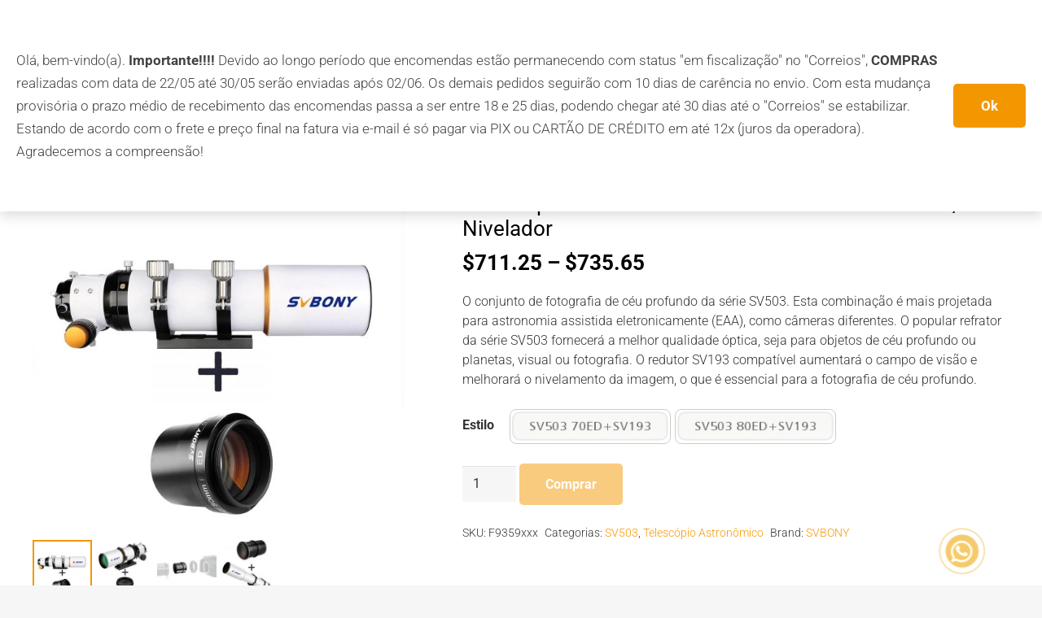

--- FILE ---
content_type: text/html; charset=UTF-8
request_url: https://www.svbonybrasil.com.br/produto/telescopio-sv503-70ed-80ed-102ed-sv193-focal-redutor-nivelador/
body_size: 23854
content:
<!DOCTYPE HTML>
<html lang="pt-BR">
<head>
	<meta charset="UTF-8">
	<meta name='robots' content='index, follow, max-image-preview:large, max-snippet:-1, max-video-preview:-1' />

	<!-- This site is optimized with the Yoast SEO Premium plugin v19.1 (Yoast SEO v19.5.1) - https://yoast.com/wordpress/plugins/seo/ -->
	<title>Telescópio SV503 70ED 80ED SV193 Focal Redutor / Nivelador | SVBONY Brasil Dealers</title>
	<meta name="description" content="O conjunto de fotografia de céu profundo da série SV503. Esta combinação é mais projetada para astronomia assistida eletronicamente (EAA), como câmeras diferentes. O popular refrator da série SV503 fornecerá a melhor qualidade óptica, seja para objetos de céu profundo ou planetas, visual ou fotografia. O redutor SV193 compatível aumentará o campo de visão e melhorará o nivelamento da imagem, o que é essencial para a fotografia de céu profundo." />
	<link rel="canonical" href="https://www.svbonybrasil.com.br/produto/telescopio-sv503-70ed-80ed-102ed-sv193-focal-redutor-nivelador/" />
	<meta property="og:locale" content="pt_BR" />
	<meta property="og:type" content="product" />
	<meta property="og:title" content="Telescópio SV503 70ED 80ED SV193 Focal Redutor / Nivelador" />
	<meta property="og:description" content="O conjunto de fotografia de céu profundo da série SV503. Esta combinação é mais projetada para astronomia assistida eletronicamente (EAA), como câmeras diferentes. O popular refrator da série SV503 fornecerá a melhor qualidade óptica, seja para objetos de céu profundo ou planetas, visual ou fotografia. O redutor SV193 compatível aumentará o campo de visão e melhorará o nivelamento da imagem, o que é essencial para a fotografia de céu profundo." />
	<meta property="og:url" content="https://www.svbonybrasil.com.br/produto/telescopio-sv503-70ed-80ed-102ed-sv193-focal-redutor-nivelador/" />
	<meta property="og:site_name" content="SVBONY Brasil Dealers" />
	<meta property="article:modified_time" content="2025-12-30T11:44:28+00:00" />
	<meta property="og:image" content="https://www.svbonybrasil.com.br/wp-content/uploads/2022/08/telescopio-sv503-70ed-80ed-102ed-sv193-focal-redutor-nivelador.jpg" />
	<meta property="og:image:width" content="1600" />
	<meta property="og:image:height" content="1600" />
	<meta property="og:image:type" content="image/jpeg" /><meta property="og:image" content="https://www.svbonybrasil.com.br/wp-content/uploads/2022/08/telescopio-sv503-70ed-80ed-102ed-sv193-focal-redutor-nivelador-4.jpg" />
	<meta property="og:image:width" content="1600" />
	<meta property="og:image:height" content="1600" />
	<meta property="og:image:type" content="image/jpeg" /><meta property="og:image" content="https://www.svbonybrasil.com.br/wp-content/uploads/2022/08/telescopio-sv503-70ed-80ed-102ed-sv193-focal-redutor-nivelador-2.jpg" />
	<meta property="og:image:width" content="1600" />
	<meta property="og:image:height" content="1600" />
	<meta property="og:image:type" content="image/jpeg" /><meta property="og:image" content="https://www.svbonybrasil.com.br/wp-content/uploads/2022/08/telescopio-sv503-70ed-80ed-102ed-sv193-focal-redutor-nivelador-3.jpg" />
	<meta property="og:image:width" content="1600" />
	<meta property="og:image:height" content="1600" />
	<meta property="og:image:type" content="image/jpeg" />
	<meta name="twitter:card" content="summary_large_image" />
	<meta name="twitter:description" content="O conjunto de fotografia de céu profundo da série SV503. Esta combinação é mais projetada para astronomia assistida eletronicamente (EAA), como câmeras diferentes. O popular refrator da série SV503 fornecerá a melhor qualidade óptica, seja para objetos de céu profundo ou planetas, visual ou fotografia. O redutor SV193 compatível aumentará o campo de visão e melhorará o nivelamento da imagem, o que é essencial para a fotografia de céu profundo." />
	<meta name="twitter:site" content="@svbonybrasil" />
	<meta name="twitter:label1" content="Availability" />
	<meta name="twitter:data1" content="In stock" />
	<script type="application/ld+json" class="yoast-schema-graph">{"@context":"https://schema.org","@graph":[{"@type":["WebPage","ItemPage"],"@id":"https://www.svbonybrasil.com.br/produto/telescopio-sv503-70ed-80ed-102ed-sv193-focal-redutor-nivelador/","url":"https://www.svbonybrasil.com.br/produto/telescopio-sv503-70ed-80ed-102ed-sv193-focal-redutor-nivelador/","name":"Telescópio SV503 70ED 80ED SV193 Focal Redutor / Nivelador | SVBONY Brasil Dealers","isPartOf":{"@id":"https://www.svbonybrasil.com.br/#website"},"primaryImageOfPage":{"@id":"https://www.svbonybrasil.com.br/produto/telescopio-sv503-70ed-80ed-102ed-sv193-focal-redutor-nivelador/#primaryimage"},"image":{"@id":"https://www.svbonybrasil.com.br/produto/telescopio-sv503-70ed-80ed-102ed-sv193-focal-redutor-nivelador/#primaryimage"},"thumbnailUrl":"https://www.svbonybrasil.com.br/wp-content/uploads/2022/08/telescopio-sv503-70ed-80ed-102ed-sv193-focal-redutor-nivelador.jpg","description":"O conjunto de fotografia de céu profundo da série SV503. Esta combinação é mais projetada para astronomia assistida eletronicamente (EAA), como câmeras diferentes. O popular refrator da série SV503 fornecerá a melhor qualidade óptica, seja para objetos de céu profundo ou planetas, visual ou fotografia. O redutor SV193 compatível aumentará o campo de visão e melhorará o nivelamento da imagem, o que é essencial para a fotografia de céu profundo.","breadcrumb":{"@id":"https://www.svbonybrasil.com.br/produto/telescopio-sv503-70ed-80ed-102ed-sv193-focal-redutor-nivelador/#breadcrumb"},"inLanguage":"pt-BR","potentialAction":{"@type":"BuyAction","target":"https://www.svbonybrasil.com.br/produto/telescopio-sv503-70ed-80ed-102ed-sv193-focal-redutor-nivelador/"}},{"@type":"ImageObject","inLanguage":"pt-BR","@id":"https://www.svbonybrasil.com.br/produto/telescopio-sv503-70ed-80ed-102ed-sv193-focal-redutor-nivelador/#primaryimage","url":"https://www.svbonybrasil.com.br/wp-content/uploads/2022/08/telescopio-sv503-70ed-80ed-102ed-sv193-focal-redutor-nivelador.jpg","contentUrl":"https://www.svbonybrasil.com.br/wp-content/uploads/2022/08/telescopio-sv503-70ed-80ed-102ed-sv193-focal-redutor-nivelador.jpg","width":1600,"height":1600,"caption":"Telescópio SV503 70ED 80ED 102ED SV193 Focal Redutor / Nivelador"},{"@type":"BreadcrumbList","@id":"https://www.svbonybrasil.com.br/produto/telescopio-sv503-70ed-80ed-102ed-sv193-focal-redutor-nivelador/#breadcrumb","itemListElement":[{"@type":"ListItem","position":1,"name":"Home","item":"https://www.svbonybrasil.com.br/"},{"@type":"ListItem","position":2,"name":"Loja","item":"https://www.svbonybrasil.com.br/loja/"},{"@type":"ListItem","position":3,"name":"Telescópio SV503 70ED 80ED SV193 Focal Redutor / Nivelador"}]},{"@type":"WebSite","@id":"https://www.svbonybrasil.com.br/#website","url":"https://www.svbonybrasil.com.br/","name":"SVBONY Brasil Dealers","description":"Representante certificado no Brasil da SVBONY Telescópios e acessórios para Astronomia. Se procura itens amador ou profissional está no lugar certo!","publisher":{"@id":"https://www.svbonybrasil.com.br/#organization"},"potentialAction":[{"@type":"SearchAction","target":{"@type":"EntryPoint","urlTemplate":"https://www.svbonybrasil.com.br/?s={search_term_string}"},"query-input":"required name=search_term_string"}],"inLanguage":"pt-BR"},{"@type":"Organization","@id":"https://www.svbonybrasil.com.br/#organization","name":"SVBONY Brasil Dealers","url":"https://www.svbonybrasil.com.br/","sameAs":["https://www.instagram.com/svbonybrasil/","https://www.facebook.com/svbonybrasil","https://twitter.com/svbonybrasil"],"logo":{"@type":"ImageObject","inLanguage":"pt-BR","@id":"https://www.svbonybrasil.com.br/#/schema/logo/image/","url":"https://www.svbonybrasil.com.br/wp-content/uploads/2022/07/svbonybrasil-logo-2.png","contentUrl":"https://www.svbonybrasil.com.br/wp-content/uploads/2022/07/svbonybrasil-logo-2.png","width":347,"height":98,"caption":"SVBONY Brasil Dealers"},"image":{"@id":"https://www.svbonybrasil.com.br/#/schema/logo/image/"}}]}</script>
	<meta property="product:brand" content="SVBONY" />
	<meta property="og:availability" content="instock" />
	<meta property="product:availability" content="instock" />
	<meta property="product:retailer_item_id" content="F9359xxx" />
	<meta property="product:condition" content="new" />
	<!-- / Yoast SEO Premium plugin. -->


<link rel='dns-prefetch' href='//s.w.org' />
<link rel="alternate" type="application/rss+xml" title="Feed para SVBONY Brasil Dealers &raquo;" href="https://www.svbonybrasil.com.br/feed/" />
<link rel="alternate" type="application/rss+xml" title="Feed de comentários para SVBONY Brasil Dealers &raquo;" href="https://www.svbonybrasil.com.br/comments/feed/" />
<meta name="viewport" content="width=device-width, initial-scale=1">
<meta name="SKYPE_TOOLBAR" content="SKYPE_TOOLBAR_PARSER_COMPATIBLE">
<meta name="theme-color" content="#f6f6f6">
<meta property="og:title" content="Telescópio SV503 70ED 80ED SV193 Focal Redutor / Nivelador | SVBONY Brasil Dealers">
<meta name="description" content="O conjunto de fotografia de céu profundo da série SV503. Esta combinação é mais projetada para astronomia assistida eletronicamente (EAA), como câmeras diferentes. O popular refrator da série SV503 fornecerá a melhor qualidade óptica, seja para objetos de céu profundo ou planetas, visual ou fotografia. O redutor SV193 compatível aumentará o campo de visão e melhorará o nivelamento da imagem, o que é essencial para a fotografia de céu profundo.">
<meta property="og:url" content="https://www.svbonybrasil.com.br/produto/telescopio-sv503-70ed-80ed-102ed-sv193-focal-redutor-nivelador/">
<meta property="og:locale" content="pt_BR">
<meta property="og:site_name" content="SVBONY Brasil Dealers">
<meta property="og:type" content="product">
<meta property="og:image" content="https://www.svbonybrasil.com.br/wp-content/uploads/2022/08/telescopio-sv503-70ed-80ed-102ed-sv193-focal-redutor-nivelador-1024x1024.jpg" itemprop="image">
<script>
window._wpemojiSettings = {"baseUrl":"https:\/\/s.w.org\/images\/core\/emoji\/14.0.0\/72x72\/","ext":".png","svgUrl":"https:\/\/s.w.org\/images\/core\/emoji\/14.0.0\/svg\/","svgExt":".svg","source":{"concatemoji":"https:\/\/www.svbonybrasil.com.br\/wp-includes\/js\/wp-emoji-release.min.js?ver=6.0.1"}};
/*! This file is auto-generated */
!function(e,a,t){var n,r,o,i=a.createElement("canvas"),p=i.getContext&&i.getContext("2d");function s(e,t){var a=String.fromCharCode,e=(p.clearRect(0,0,i.width,i.height),p.fillText(a.apply(this,e),0,0),i.toDataURL());return p.clearRect(0,0,i.width,i.height),p.fillText(a.apply(this,t),0,0),e===i.toDataURL()}function c(e){var t=a.createElement("script");t.src=e,t.defer=t.type="text/javascript",a.getElementsByTagName("head")[0].appendChild(t)}for(o=Array("flag","emoji"),t.supports={everything:!0,everythingExceptFlag:!0},r=0;r<o.length;r++)t.supports[o[r]]=function(e){if(!p||!p.fillText)return!1;switch(p.textBaseline="top",p.font="600 32px Arial",e){case"flag":return s([127987,65039,8205,9895,65039],[127987,65039,8203,9895,65039])?!1:!s([55356,56826,55356,56819],[55356,56826,8203,55356,56819])&&!s([55356,57332,56128,56423,56128,56418,56128,56421,56128,56430,56128,56423,56128,56447],[55356,57332,8203,56128,56423,8203,56128,56418,8203,56128,56421,8203,56128,56430,8203,56128,56423,8203,56128,56447]);case"emoji":return!s([129777,127995,8205,129778,127999],[129777,127995,8203,129778,127999])}return!1}(o[r]),t.supports.everything=t.supports.everything&&t.supports[o[r]],"flag"!==o[r]&&(t.supports.everythingExceptFlag=t.supports.everythingExceptFlag&&t.supports[o[r]]);t.supports.everythingExceptFlag=t.supports.everythingExceptFlag&&!t.supports.flag,t.DOMReady=!1,t.readyCallback=function(){t.DOMReady=!0},t.supports.everything||(n=function(){t.readyCallback()},a.addEventListener?(a.addEventListener("DOMContentLoaded",n,!1),e.addEventListener("load",n,!1)):(e.attachEvent("onload",n),a.attachEvent("onreadystatechange",function(){"complete"===a.readyState&&t.readyCallback()})),(e=t.source||{}).concatemoji?c(e.concatemoji):e.wpemoji&&e.twemoji&&(c(e.twemoji),c(e.wpemoji)))}(window,document,window._wpemojiSettings);
</script>
<style>
img.wp-smiley,
img.emoji {
	display: inline !important;
	border: none !important;
	box-shadow: none !important;
	height: 1em !important;
	width: 1em !important;
	margin: 0 0.07em !important;
	vertical-align: -0.1em !important;
	background: none !important;
	padding: 0 !important;
}
</style>
	<link rel='stylesheet' id='advanced-speed-optimizer-css'  href='https://www.svbonybrasil.com.br/wp-content/plugins/advanced-speed-optimizer/public/css/advanced-speed-optimizer-public.css?ver=1.1.2' media='all' />
<link rel='stylesheet' id='wcpa-datetime-css'  href='https://www.svbonybrasil.com.br/wp-content/plugins/woo-custom-product-addons-pro/assets/plugins/datetimepicker/jquery.datetimepicker.min.css?ver=4.1.8' media='all' />
<link rel='stylesheet' id='wcpa-colorpicker-css'  href='https://www.svbonybrasil.com.br/wp-content/plugins/woo-custom-product-addons-pro/assets/plugins/spectrum/spectrum.min.css?ver=4.1.8' media='all' />
<link rel='stylesheet' id='wcpa-frontend-css'  href='https://www.svbonybrasil.com.br/wp-content/plugins/woo-custom-product-addons-pro/assets/css/frontend.min.css?ver=4.1.8' media='all' />
<link rel='stylesheet' id='photoswipe-css'  href='https://www.svbonybrasil.com.br/wp-content/plugins/woocommerce/assets/css/photoswipe/photoswipe.min.css?ver=6.8.2' media='all' />
<link rel='stylesheet' id='photoswipe-default-skin-css'  href='https://www.svbonybrasil.com.br/wp-content/plugins/woocommerce/assets/css/photoswipe/default-skin/default-skin.min.css?ver=6.8.2' media='all' />
<style id='woocommerce-inline-inline-css'>
.woocommerce form .form-row .required { visibility: visible; }
</style>
<link rel='stylesheet' id='brands-styles-css'  href='https://www.svbonybrasil.com.br/wp-content/plugins/woocommerce-brands/assets/css/style.css?ver=1.6.25' media='all' />
<link rel='stylesheet' id='swatches-and-photos-css'  href='https://www.svbonybrasil.com.br/wp-content/plugins/woocommerce-variation-swatches-and-photos/assets/css/swatches-and-photos.css?ver=3.0.6' media='all' />
<link rel='stylesheet' id='us-theme-css'  href='https://www.svbonybrasil.com.br/wp-content/uploads/us-assets/www.svbonybrasil.com.br.css?ver=3f370e8f' media='all' />
<link rel='stylesheet' id='bsf-Defaults-css'  href='https://www.svbonybrasil.com.br/wp-content/uploads/smile_fonts/Defaults/Defaults.css?ver=3.19.7' media='all' />
<link rel='stylesheet' id='ultimate-style-css'  href='https://www.svbonybrasil.com.br/wp-content/plugins/Ultimate_VC_Addons/assets/min-css/style.min.css?ver=3.19.7' media='all' />
<link rel='stylesheet' id='ultimate-animate-css'  href='https://www.svbonybrasil.com.br/wp-content/plugins/Ultimate_VC_Addons/assets/min-css/animate.min.css?ver=3.19.7' media='all' />
<link rel='stylesheet' id='info-box-style-css'  href='https://www.svbonybrasil.com.br/wp-content/plugins/Ultimate_VC_Addons/assets/min-css/info-box.min.css?ver=3.19.7' media='all' />
<script src='https://www.svbonybrasil.com.br/wp-includes/js/jquery/jquery.min.js?ver=3.6.0' id='jquery-core-js'></script>
<script src='https://www.svbonybrasil.com.br/wp-content/plugins/advanced-speed-optimizer/public/js/advanced-speed-optimizer-public.js?ver=1.1.2' id='advanced-speed-optimizer-js'></script>
<script src='https://www.svbonybrasil.com.br/wp-content/plugins/Ultimate_VC_Addons/assets/min-js/ultimate-params.min.js?ver=3.19.7' id='ultimate-vc-params-js'></script>
<script src='https://www.svbonybrasil.com.br/wp-content/plugins/Ultimate_VC_Addons/assets/min-js/custom.min.js?ver=3.19.7' id='ultimate-custom-js'></script>
<script src='https://www.svbonybrasil.com.br/wp-content/plugins/Ultimate_VC_Addons/assets/min-js/jquery-appear.min.js?ver=3.19.7' id='ultimate-appear-js'></script>
<link rel="https://api.w.org/" href="https://www.svbonybrasil.com.br/wp-json/" /><link rel="alternate" type="application/json" href="https://www.svbonybrasil.com.br/wp-json/wp/v2/product/729" /><link rel="EditURI" type="application/rsd+xml" title="RSD" href="https://www.svbonybrasil.com.br/xmlrpc.php?rsd" />
<link rel="wlwmanifest" type="application/wlwmanifest+xml" href="https://www.svbonybrasil.com.br/wp-includes/wlwmanifest.xml" /> 
<meta name="generator" content="WordPress 6.0.1" />
<meta name="generator" content="WooCommerce 6.8.2" />
<link rel='shortlink' href='https://www.svbonybrasil.com.br/?p=729' />
<link rel="alternate" type="application/json+oembed" href="https://www.svbonybrasil.com.br/wp-json/oembed/1.0/embed?url=https%3A%2F%2Fwww.svbonybrasil.com.br%2Fproduto%2Ftelescopio-sv503-70ed-80ed-102ed-sv193-focal-redutor-nivelador%2F" />
<link rel="alternate" type="text/xml+oembed" href="https://www.svbonybrasil.com.br/wp-json/oembed/1.0/embed?url=https%3A%2F%2Fwww.svbonybrasil.com.br%2Fproduto%2Ftelescopio-sv503-70ed-80ed-102ed-sv193-focal-redutor-nivelador%2F&#038;format=xml" />
		<script>
			if ( ! /Android|webOS|iPhone|iPad|iPod|BlackBerry|IEMobile|Opera Mini/i.test( navigator.userAgent ) ) {
				var root = document.getElementsByTagName( 'html' )[ 0 ]
				root.className += " no-touch";
			}
		</script>
			<noscript><style>.woocommerce-product-gallery{ opacity: 1 !important; }</style></noscript>
	<meta name="generator" content="Powered by WPBakery Page Builder - drag and drop page builder for WordPress."/>
<link rel="icon" href="https://www.svbonybrasil.com.br/wp-content/uploads/2025/03/logo-icone-2-45x45.png" sizes="32x32" />
<link rel="icon" href="https://www.svbonybrasil.com.br/wp-content/uploads/2025/03/logo-icone-2.png" sizes="192x192" />
<link rel="apple-touch-icon" href="https://www.svbonybrasil.com.br/wp-content/uploads/2025/03/logo-icone-2.png" />
<meta name="msapplication-TileImage" content="https://www.svbonybrasil.com.br/wp-content/uploads/2025/03/logo-icone-2.png" />
<script>
        var woocs_is_mobile = 0;
        var woocs_special_ajax_mode = 1;
        var woocs_drop_down_view = "no";
        var woocs_current_currency = {"name":"USD","rate":1.22,"symbol":"&#36;","position":"left","is_etalon":1,"hide_cents":0,"hide_on_front":0,"rate_plus":"22%","decimals":2,"separators":"0","description":"change the rate and this description to the right values","flag":"https:\/\/www.svbonybrasil.com.br\/wp-content\/uploads\/2022\/07\/usd.jpg"};
        var woocs_default_currency = {"name":"USD","rate":1.22,"symbol":"&#36;","position":"left","is_etalon":1,"hide_cents":0,"hide_on_front":0,"rate_plus":"22%","decimals":2,"separators":"0","description":"change the rate and this description to the right values","flag":"https:\/\/www.svbonybrasil.com.br\/wp-content\/uploads\/2022\/07\/usd.jpg"};
        var woocs_redraw_cart = 1;
        var woocs_array_of_get = '{}';
        
        woocs_array_no_cents = '["JPY","TWD"]';

        var woocs_ajaxurl = "https://www.svbonybrasil.com.br/wp-admin/admin-ajax.php";
        var woocs_lang_loading = "carregando";
        var woocs_shop_is_cached =0;
        </script><noscript><style> .wpb_animate_when_almost_visible { opacity: 1; }</style></noscript>		<style id="us-icon-fonts">@font-face{font-display:block;font-style:normal;font-family:"fontawesome";font-weight:900;src:url("https://www.svbonybrasil.com.br/wp-content/themes/Webgi/fonts/fa-solid-900.woff2?ver=16.0") format("woff2"),url("https://www.svbonybrasil.com.br/wp-content/themes/Webgi/fonts/fa-solid-900.woff?ver=16.0") format("woff")}.fas{font-family:"fontawesome";font-weight:900}@font-face{font-display:block;font-style:normal;font-family:"fontawesome";font-weight:400;src:url("https://www.svbonybrasil.com.br/wp-content/themes/Webgi/fonts/fa-regular-400.woff2?ver=16.0") format("woff2"),url("https://www.svbonybrasil.com.br/wp-content/themes/Webgi/fonts/fa-regular-400.woff?ver=16.0") format("woff")}.far{font-family:"fontawesome";font-weight:400}@font-face{font-display:block;font-style:normal;font-family:"fontawesome";font-weight:300;src:url("https://www.svbonybrasil.com.br/wp-content/themes/Webgi/fonts/fa-light-300.woff2?ver=16.0") format("woff2"),url("https://www.svbonybrasil.com.br/wp-content/themes/Webgi/fonts/fa-light-300.woff?ver=16.0") format("woff")}.fal{font-family:"fontawesome";font-weight:300}@font-face{font-display:block;font-style:normal;font-family:"Font Awesome 5 Duotone";font-weight:900;src:url("https://www.svbonybrasil.com.br/wp-content/themes/Webgi/fonts/fa-duotone-900.woff2?ver=16.0") format("woff2"),url("https://www.svbonybrasil.com.br/wp-content/themes/Webgi/fonts/fa-duotone-900.woff?ver=16.0") format("woff")}.fad{font-family:"Font Awesome 5 Duotone";font-weight:900}.fad{position:relative}.fad:before{position:absolute}.fad:after{opacity:0.4}@font-face{font-display:block;font-style:normal;font-family:"Font Awesome 5 Brands";font-weight:400;src:url("https://www.svbonybrasil.com.br/wp-content/themes/Webgi/fonts/fa-brands-400.woff2?ver=16.0") format("woff2"),url("https://www.svbonybrasil.com.br/wp-content/themes/Webgi/fonts/fa-brands-400.woff?ver=16.0") format("woff")}.fab{font-family:"Font Awesome 5 Brands";font-weight:400}@font-face{font-display:block;font-style:normal;font-family:"Material Icons";font-weight:400;src:url("https://www.svbonybrasil.com.br/wp-content/themes/Webgi/fonts/material-icons.woff2?ver=16.0") format("woff2"),url("https://www.svbonybrasil.com.br/wp-content/themes/Webgi/fonts/material-icons.woff?ver=16.0") format("woff")}.material-icons{font-family:"Material Icons";font-weight:400}</style>
				<style id="us-header-css"> .l-subheader.at_top,.l-subheader.at_top .w-dropdown-list,.l-subheader.at_top .type_mobile .w-nav-list.level_1{background:var(--color-header-top-bg);color:var(--color-header-top-text)}.no-touch .l-subheader.at_top a:hover,.no-touch .l-header.bg_transparent .l-subheader.at_top .w-dropdown.opened a:hover{color:var(--color-header-top-text-hover)}.l-header.bg_transparent:not(.sticky) .l-subheader.at_top{background:var(--color-header-top-transparent-bg);color:var(--color-header-top-transparent-text)}.no-touch .l-header.bg_transparent:not(.sticky) .at_top .w-cart-link:hover,.no-touch .l-header.bg_transparent:not(.sticky) .at_top .w-text a:hover,.no-touch .l-header.bg_transparent:not(.sticky) .at_top .w-html a:hover,.no-touch .l-header.bg_transparent:not(.sticky) .at_top .w-nav>a:hover,.no-touch .l-header.bg_transparent:not(.sticky) .at_top .w-menu a:hover,.no-touch .l-header.bg_transparent:not(.sticky) .at_top .w-search>a:hover,.no-touch .l-header.bg_transparent:not(.sticky) .at_top .w-dropdown a:hover,.no-touch .l-header.bg_transparent:not(.sticky) .at_top .type_desktop .menu-item.level_1:hover>a{color:var(--color-header-top-transparent-text-hover)}.l-subheader.at_middle,.l-subheader.at_middle .w-dropdown-list,.l-subheader.at_middle .type_mobile .w-nav-list.level_1{background:var(--color-header-middle-bg);color:var(--color-header-middle-text)}.no-touch .l-subheader.at_middle a:hover,.no-touch .l-header.bg_transparent .l-subheader.at_middle .w-dropdown.opened a:hover{color:var(--color-header-middle-text-hover)}.l-header.bg_transparent:not(.sticky) .l-subheader.at_middle{background:var(--color-header-transparent-bg);color:var(--color-header-transparent-text)}.no-touch .l-header.bg_transparent:not(.sticky) .at_middle .w-cart-link:hover,.no-touch .l-header.bg_transparent:not(.sticky) .at_middle .w-text a:hover,.no-touch .l-header.bg_transparent:not(.sticky) .at_middle .w-html a:hover,.no-touch .l-header.bg_transparent:not(.sticky) .at_middle .w-nav>a:hover,.no-touch .l-header.bg_transparent:not(.sticky) .at_middle .w-menu a:hover,.no-touch .l-header.bg_transparent:not(.sticky) .at_middle .w-search>a:hover,.no-touch .l-header.bg_transparent:not(.sticky) .at_middle .w-dropdown a:hover,.no-touch .l-header.bg_transparent:not(.sticky) .at_middle .type_desktop .menu-item.level_1:hover>a{color:var(--color-header-transparent-text-hover)}.header_ver .l-header{background:var(--color-header-middle-bg);color:var(--color-header-middle-text)}@media (min-width:1281px){.hidden_for_default{display:none!important}.l-subheader.at_bottom{display:none}.l-header{position:relative;z-index:111;width:100%}.l-subheader{margin:0 auto}.l-subheader.width_full{padding-left:1.5rem;padding-right:1.5rem}.l-subheader-h{display:flex;align-items:center;position:relative;margin:0 auto;height:inherit}.w-header-show{display:none}.l-header.pos_fixed{position:fixed;left:0}.l-header.pos_fixed:not(.notransition) .l-subheader{transition-property:transform,background,box-shadow,line-height,height;transition-duration:.3s;transition-timing-function:cubic-bezier(.78,.13,.15,.86)}.headerinpos_bottom.sticky_first_section .l-header.pos_fixed{position:fixed!important}.header_hor .l-header.sticky_auto_hide{transition:transform .3s cubic-bezier(.78,.13,.15,.86) .1s}.header_hor .l-header.sticky_auto_hide.down{transform:translateY(-110%)}.l-header.bg_transparent:not(.sticky) .l-subheader{box-shadow:none!important;background:none}.l-header.bg_transparent~.l-main .l-section.width_full.height_auto:first-of-type>.l-section-h{padding-top:0!important;padding-bottom:0!important}.l-header.pos_static.bg_transparent{position:absolute;left:0}.l-subheader.width_full .l-subheader-h{max-width:none!important}.l-header.shadow_thin .l-subheader.at_middle,.l-header.shadow_thin .l-subheader.at_bottom{box-shadow:0 1px 0 rgba(0,0,0,0.08)}.l-header.shadow_wide .l-subheader.at_middle,.l-header.shadow_wide .l-subheader.at_bottom{box-shadow:0 3px 5px -1px rgba(0,0,0,0.1),0 2px 1px -1px rgba(0,0,0,0.05)}.header_hor .l-subheader-cell>.w-cart{margin-left:0;margin-right:0}:root{--header-height:98px;--header-sticky-height:40px}.l-header:before{content:'98'}.l-header.sticky:before{content:'40'}.l-subheader.at_top{line-height:40px;height:40px}.l-header.sticky .l-subheader.at_top{line-height:0px;height:0px;overflow:hidden}.l-subheader.at_middle{line-height:58px;height:58px}.l-header.sticky .l-subheader.at_middle{line-height:40px;height:40px}.l-subheader.at_bottom{line-height:50px;height:50px}.l-header.sticky .l-subheader.at_bottom{line-height:50px;height:50px}.headerinpos_above .l-header.pos_fixed{overflow:hidden;transition:transform 0.3s;transform:translate3d(0,-100%,0)}.headerinpos_above .l-header.pos_fixed.sticky{overflow:visible;transform:none}.headerinpos_above .l-header.pos_fixed~.l-section>.l-section-h,.headerinpos_above .l-header.pos_fixed~.l-main .l-section:first-of-type>.l-section-h{padding-top:0!important}.headerinpos_below .l-header.pos_fixed:not(.sticky){position:absolute;top:100%}.headerinpos_below .l-header.pos_fixed~.l-main>.l-section:first-of-type>.l-section-h{padding-top:0!important}.headerinpos_below .l-header.pos_fixed~.l-main .l-section.full_height:nth-of-type(2){min-height:100vh}.headerinpos_below .l-header.pos_fixed~.l-main>.l-section:nth-of-type(2)>.l-section-h{padding-top:var(--header-height)}.headerinpos_bottom .l-header.pos_fixed:not(.sticky){position:absolute;top:100vh}.headerinpos_bottom .l-header.pos_fixed~.l-main>.l-section:first-of-type>.l-section-h{padding-top:0!important}.headerinpos_bottom .l-header.pos_fixed~.l-main>.l-section:first-of-type>.l-section-h{padding-bottom:var(--header-height)}.headerinpos_bottom .l-header.pos_fixed.bg_transparent~.l-main .l-section.valign_center:not(.height_auto):first-of-type>.l-section-h{top:calc( var(--header-height) / 2 )}.headerinpos_bottom .l-header.pos_fixed:not(.sticky) .w-cart-dropdown,.headerinpos_bottom .l-header.pos_fixed:not(.sticky) .w-nav.type_desktop .w-nav-list.level_2{bottom:100%;transform-origin:0 100%}.headerinpos_bottom .l-header.pos_fixed:not(.sticky) .w-nav.type_mobile.m_layout_dropdown .w-nav-list.level_1{top:auto;bottom:100%;box-shadow:var(--box-shadow-up)}.headerinpos_bottom .l-header.pos_fixed:not(.sticky) .w-nav.type_desktop .w-nav-list.level_3,.headerinpos_bottom .l-header.pos_fixed:not(.sticky) .w-nav.type_desktop .w-nav-list.level_4{top:auto;bottom:0;transform-origin:0 100%}.headerinpos_bottom .l-header.pos_fixed:not(.sticky) .w-dropdown-list{top:auto;bottom:-0.4em;padding-top:0.4em;padding-bottom:2.4em}.admin-bar .l-header.pos_static.bg_solid~.l-main .l-section.full_height:first-of-type{min-height:calc( 100vh - var(--header-height) - 32px )}.admin-bar .l-header.pos_fixed:not(.sticky_auto_hide)~.l-main .l-section.full_height:not(:first-of-type){min-height:calc( 100vh - var(--header-sticky-height) - 32px )}.admin-bar.headerinpos_below .l-header.pos_fixed~.l-main .l-section.full_height:nth-of-type(2){min-height:calc(100vh - 32px)}}@media (min-width:1025px) and (max-width:1280px){.hidden_for_default{display:none!important}.l-subheader.at_bottom{display:none}.l-header{position:relative;z-index:111;width:100%}.l-subheader{margin:0 auto}.l-subheader.width_full{padding-left:1.5rem;padding-right:1.5rem}.l-subheader-h{display:flex;align-items:center;position:relative;margin:0 auto;height:inherit}.w-header-show{display:none}.l-header.pos_fixed{position:fixed;left:0}.l-header.pos_fixed:not(.notransition) .l-subheader{transition-property:transform,background,box-shadow,line-height,height;transition-duration:.3s;transition-timing-function:cubic-bezier(.78,.13,.15,.86)}.headerinpos_bottom.sticky_first_section .l-header.pos_fixed{position:fixed!important}.header_hor .l-header.sticky_auto_hide{transition:transform .3s cubic-bezier(.78,.13,.15,.86) .1s}.header_hor .l-header.sticky_auto_hide.down{transform:translateY(-110%)}.l-header.bg_transparent:not(.sticky) .l-subheader{box-shadow:none!important;background:none}.l-header.bg_transparent~.l-main .l-section.width_full.height_auto:first-of-type>.l-section-h{padding-top:0!important;padding-bottom:0!important}.l-header.pos_static.bg_transparent{position:absolute;left:0}.l-subheader.width_full .l-subheader-h{max-width:none!important}.l-header.shadow_thin .l-subheader.at_middle,.l-header.shadow_thin .l-subheader.at_bottom{box-shadow:0 1px 0 rgba(0,0,0,0.08)}.l-header.shadow_wide .l-subheader.at_middle,.l-header.shadow_wide .l-subheader.at_bottom{box-shadow:0 3px 5px -1px rgba(0,0,0,0.1),0 2px 1px -1px rgba(0,0,0,0.05)}.header_hor .l-subheader-cell>.w-cart{margin-left:0;margin-right:0}:root{--header-height:140px;--header-sticky-height:60px}.l-header:before{content:'140'}.l-header.sticky:before{content:'60'}.l-subheader.at_top{line-height:40px;height:40px}.l-header.sticky .l-subheader.at_top{line-height:0px;height:0px;overflow:hidden}.l-subheader.at_middle{line-height:100px;height:100px}.l-header.sticky .l-subheader.at_middle{line-height:60px;height:60px}.l-subheader.at_bottom{line-height:50px;height:50px}.l-header.sticky .l-subheader.at_bottom{line-height:50px;height:50px}.headerinpos_above .l-header.pos_fixed{overflow:hidden;transition:transform 0.3s;transform:translate3d(0,-100%,0)}.headerinpos_above .l-header.pos_fixed.sticky{overflow:visible;transform:none}.headerinpos_above .l-header.pos_fixed~.l-section>.l-section-h,.headerinpos_above .l-header.pos_fixed~.l-main .l-section:first-of-type>.l-section-h{padding-top:0!important}.headerinpos_below .l-header.pos_fixed:not(.sticky){position:absolute;top:100%}.headerinpos_below .l-header.pos_fixed~.l-main>.l-section:first-of-type>.l-section-h{padding-top:0!important}.headerinpos_below .l-header.pos_fixed~.l-main .l-section.full_height:nth-of-type(2){min-height:100vh}.headerinpos_below .l-header.pos_fixed~.l-main>.l-section:nth-of-type(2)>.l-section-h{padding-top:var(--header-height)}.headerinpos_bottom .l-header.pos_fixed:not(.sticky){position:absolute;top:100vh}.headerinpos_bottom .l-header.pos_fixed~.l-main>.l-section:first-of-type>.l-section-h{padding-top:0!important}.headerinpos_bottom .l-header.pos_fixed~.l-main>.l-section:first-of-type>.l-section-h{padding-bottom:var(--header-height)}.headerinpos_bottom .l-header.pos_fixed.bg_transparent~.l-main .l-section.valign_center:not(.height_auto):first-of-type>.l-section-h{top:calc( var(--header-height) / 2 )}.headerinpos_bottom .l-header.pos_fixed:not(.sticky) .w-cart-dropdown,.headerinpos_bottom .l-header.pos_fixed:not(.sticky) .w-nav.type_desktop .w-nav-list.level_2{bottom:100%;transform-origin:0 100%}.headerinpos_bottom .l-header.pos_fixed:not(.sticky) .w-nav.type_mobile.m_layout_dropdown .w-nav-list.level_1{top:auto;bottom:100%;box-shadow:var(--box-shadow-up)}.headerinpos_bottom .l-header.pos_fixed:not(.sticky) .w-nav.type_desktop .w-nav-list.level_3,.headerinpos_bottom .l-header.pos_fixed:not(.sticky) .w-nav.type_desktop .w-nav-list.level_4{top:auto;bottom:0;transform-origin:0 100%}.headerinpos_bottom .l-header.pos_fixed:not(.sticky) .w-dropdown-list{top:auto;bottom:-0.4em;padding-top:0.4em;padding-bottom:2.4em}.admin-bar .l-header.pos_static.bg_solid~.l-main .l-section.full_height:first-of-type{min-height:calc( 100vh - var(--header-height) - 32px )}.admin-bar .l-header.pos_fixed:not(.sticky_auto_hide)~.l-main .l-section.full_height:not(:first-of-type){min-height:calc( 100vh - var(--header-sticky-height) - 32px )}.admin-bar.headerinpos_below .l-header.pos_fixed~.l-main .l-section.full_height:nth-of-type(2){min-height:calc(100vh - 32px)}}@media (min-width:601px) and (max-width:1024px){.hidden_for_default{display:none!important}.l-subheader.at_bottom{display:none}.l-header{position:relative;z-index:111;width:100%}.l-subheader{margin:0 auto}.l-subheader.width_full{padding-left:1.5rem;padding-right:1.5rem}.l-subheader-h{display:flex;align-items:center;position:relative;margin:0 auto;height:inherit}.w-header-show{display:none}.l-header.pos_fixed{position:fixed;left:0}.l-header.pos_fixed:not(.notransition) .l-subheader{transition-property:transform,background,box-shadow,line-height,height;transition-duration:.3s;transition-timing-function:cubic-bezier(.78,.13,.15,.86)}.headerinpos_bottom.sticky_first_section .l-header.pos_fixed{position:fixed!important}.header_hor .l-header.sticky_auto_hide{transition:transform .3s cubic-bezier(.78,.13,.15,.86) .1s}.header_hor .l-header.sticky_auto_hide.down{transform:translateY(-110%)}.l-header.bg_transparent:not(.sticky) .l-subheader{box-shadow:none!important;background:none}.l-header.bg_transparent~.l-main .l-section.width_full.height_auto:first-of-type>.l-section-h{padding-top:0!important;padding-bottom:0!important}.l-header.pos_static.bg_transparent{position:absolute;left:0}.l-subheader.width_full .l-subheader-h{max-width:none!important}.l-header.shadow_thin .l-subheader.at_middle,.l-header.shadow_thin .l-subheader.at_bottom{box-shadow:0 1px 0 rgba(0,0,0,0.08)}.l-header.shadow_wide .l-subheader.at_middle,.l-header.shadow_wide .l-subheader.at_bottom{box-shadow:0 3px 5px -1px rgba(0,0,0,0.1),0 2px 1px -1px rgba(0,0,0,0.05)}.header_hor .l-subheader-cell>.w-cart{margin-left:0;margin-right:0}:root{--header-height:120px;--header-sticky-height:60px}.l-header:before{content:'120'}.l-header.sticky:before{content:'60'}.l-subheader.at_top{line-height:40px;height:40px}.l-header.sticky .l-subheader.at_top{line-height:0px;height:0px;overflow:hidden}.l-subheader.at_middle{line-height:80px;height:80px}.l-header.sticky .l-subheader.at_middle{line-height:60px;height:60px}.l-subheader.at_bottom{line-height:50px;height:50px}.l-header.sticky .l-subheader.at_bottom{line-height:50px;height:50px}}@media (max-width:600px){.hidden_for_default{display:none!important}.l-subheader.at_top{display:none}.l-subheader.at_bottom{display:none}.l-header{position:relative;z-index:111;width:100%}.l-subheader{margin:0 auto}.l-subheader.width_full{padding-left:1.5rem;padding-right:1.5rem}.l-subheader-h{display:flex;align-items:center;position:relative;margin:0 auto;height:inherit}.w-header-show{display:none}.l-header.pos_fixed{position:fixed;left:0}.l-header.pos_fixed:not(.notransition) .l-subheader{transition-property:transform,background,box-shadow,line-height,height;transition-duration:.3s;transition-timing-function:cubic-bezier(.78,.13,.15,.86)}.headerinpos_bottom.sticky_first_section .l-header.pos_fixed{position:fixed!important}.header_hor .l-header.sticky_auto_hide{transition:transform .3s cubic-bezier(.78,.13,.15,.86) .1s}.header_hor .l-header.sticky_auto_hide.down{transform:translateY(-110%)}.l-header.bg_transparent:not(.sticky) .l-subheader{box-shadow:none!important;background:none}.l-header.bg_transparent~.l-main .l-section.width_full.height_auto:first-of-type>.l-section-h{padding-top:0!important;padding-bottom:0!important}.l-header.pos_static.bg_transparent{position:absolute;left:0}.l-subheader.width_full .l-subheader-h{max-width:none!important}.l-header.shadow_thin .l-subheader.at_middle,.l-header.shadow_thin .l-subheader.at_bottom{box-shadow:0 1px 0 rgba(0,0,0,0.08)}.l-header.shadow_wide .l-subheader.at_middle,.l-header.shadow_wide .l-subheader.at_bottom{box-shadow:0 3px 5px -1px rgba(0,0,0,0.1),0 2px 1px -1px rgba(0,0,0,0.05)}.header_hor .l-subheader-cell>.w-cart{margin-left:0;margin-right:0}:root{--header-height:60px;--header-sticky-height:60px}.l-header:before{content:'60'}.l-header.sticky:before{content:'60'}.l-subheader.at_top{line-height:40px;height:40px}.l-header.sticky .l-subheader.at_top{line-height:0px;height:0px;overflow:hidden}.l-subheader.at_middle{line-height:60px;height:60px}.l-header.sticky .l-subheader.at_middle{line-height:60px;height:60px}.l-subheader.at_bottom{line-height:50px;height:50px}.l-header.sticky .l-subheader.at_bottom{line-height:50px;height:50px}}@media (min-width:1281px){.ush_image_1{height:42px!important}.l-header.sticky .ush_image_1{height:24px!important}}@media (min-width:1025px) and (max-width:1280px){.ush_image_1{height:32px!important}.l-header.sticky .ush_image_1{height:24px!important}}@media (min-width:601px) and (max-width:1024px){.ush_image_1{height:26px!important}.l-header.sticky .ush_image_1{height:24px!important}}@media (max-width:600px){.ush_image_1{height:26px!important}.l-header.sticky .ush_image_1{height:24px!important}}.header_hor .ush_menu_1.type_desktop .menu-item.level_1>a:not(.w-btn){padding-left:20px;padding-right:20px}.header_hor .ush_menu_1.type_desktop .menu-item.level_1>a.w-btn{margin-left:20px;margin-right:20px}.header_hor .ush_menu_1.type_desktop.align-edges>.w-nav-list.level_1{margin-left:-20px;margin-right:-20px}.header_ver .ush_menu_1.type_desktop .menu-item.level_1>a:not(.w-btn){padding-top:20px;padding-bottom:20px}.header_ver .ush_menu_1.type_desktop .menu-item.level_1>a.w-btn{margin-top:20px;margin-bottom:20px}.ush_menu_1.type_desktop .menu-item:not(.level_1){font-size:0.8rem}.ush_menu_1.type_mobile .w-nav-anchor.level_1,.ush_menu_1.type_mobile .w-nav-anchor.level_1 + .w-nav-arrow{font-size:1.1rem}.ush_menu_1.type_mobile .w-nav-anchor:not(.level_1),.ush_menu_1.type_mobile .w-nav-anchor:not(.level_1) + .w-nav-arrow{font-size:0.9rem}@media (min-width:1281px){.ush_menu_1 .w-nav-icon{font-size:36px}}@media (min-width:1025px) and (max-width:1280px){.ush_menu_1 .w-nav-icon{font-size:32px}}@media (min-width:601px) and (max-width:1024px){.ush_menu_1 .w-nav-icon{font-size:28px}}@media (max-width:600px){.ush_menu_1 .w-nav-icon{font-size:24px}}.ush_menu_1 .w-nav-icon>div{border-width:3px}@media screen and (max-width:899px){.w-nav.ush_menu_1>.w-nav-list.level_1{display:none}.ush_menu_1 .w-nav-control{display:block}}.ush_menu_1 .menu-item.level_1>a:not(.w-btn):focus,.no-touch .ush_menu_1 .menu-item.level_1.opened>a:not(.w-btn),.no-touch .ush_menu_1 .menu-item.level_1:hover>a:not(.w-btn){background:transparent;color:var(--color-header-middle-text-hover)}.ush_menu_1 .menu-item.level_1.current-menu-item>a:not(.w-btn),.ush_menu_1 .menu-item.level_1.current-menu-ancestor>a:not(.w-btn),.ush_menu_1 .menu-item.level_1.current-page-ancestor>a:not(.w-btn){background:transparent;color:var(--color-header-middle-text-hover)}.l-header.bg_transparent:not(.sticky) .ush_menu_1.type_desktop .menu-item.level_1.current-menu-item>a:not(.w-btn),.l-header.bg_transparent:not(.sticky) .ush_menu_1.type_desktop .menu-item.level_1.current-menu-ancestor>a:not(.w-btn),.l-header.bg_transparent:not(.sticky) .ush_menu_1.type_desktop .menu-item.level_1.current-page-ancestor>a:not(.w-btn){background:transparent;color:var(--color-header-transparent-text-hover)}.ush_menu_1 .w-nav-list:not(.level_1){background:var(--color-header-middle-bg);color:var(--color-header-middle-text)}.no-touch .ush_menu_1 .menu-item:not(.level_1)>a:focus,.no-touch .ush_menu_1 .menu-item:not(.level_1):hover>a{background:transparent;color:var(--color-header-middle-text-hover)}.ush_menu_1 .menu-item:not(.level_1).current-menu-item>a,.ush_menu_1 .menu-item:not(.level_1).current-menu-ancestor>a,.ush_menu_1 .menu-item:not(.level_1).current-page-ancestor>a{background:transparent;color:var(--color-header-middle-text-hover)}.ush_search_1 .w-search-form{background:var(--color-content-bg);color:var(--color-content-text)}@media (min-width:1281px){.ush_search_1.layout_simple{max-width:300px}.ush_search_1.layout_modern.active{width:300px}.ush_search_1{font-size:18px}}@media (min-width:1025px) and (max-width:1280px){.ush_search_1.layout_simple{max-width:250px}.ush_search_1.layout_modern.active{width:250px}.ush_search_1{font-size:24px}}@media (min-width:601px) and (max-width:1024px){.ush_search_1.layout_simple{max-width:200px}.ush_search_1.layout_modern.active{width:200px}.ush_search_1{font-size:22px}}@media (max-width:600px){.ush_search_1{font-size:20px}}.ush_socials_1 .w-socials-list{margin:-0.2em}.ush_socials_1 .w-socials-item{padding:0.2em}@media (min-width:1281px){.ush_cart_1 .w-cart-link{font-size:26px}}@media (min-width:1025px) and (max-width:1280px){.ush_cart_1 .w-cart-link{font-size:24px}}@media (min-width:601px) and (max-width:1024px){.ush_cart_1 .w-cart-link{font-size:22px}}@media (max-width:600px){.ush_cart_1 .w-cart-link{font-size:20px}}.ush_text_2{font-size:14px!important}.ush_text_3{font-size:14px!important}.ush_socials_1{font-size:16px!important}.ush_menu_1{font-size:13px!important;letter-spacing:.05em!important;font-weight:600!important;text-transform:uppercase!important}.ush_html_1{max-width:140px!important}.ush_text_1{font-size:14px!important}@media (max-width:600px){.ush_dropdown_2{font-size:17px!important}}</style>
		<!-- Google tag (gtag.js) -->
<script async src="https://www.googletagmanager.com/gtag/js?id=G-NEX98ZJKFK"></script>
<script>
  window.dataLayer = window.dataLayer || [];
  function gtag(){dataLayer.push(arguments);}
  gtag('js', new Date());

  gtag('config', 'G-NEX98ZJKFK');
</script>
<link rel="apple-touch-icon" sizes="57x57" href="/imagens/apple-icon-57x57.png">
<link rel="apple-touch-icon" sizes="60x60" href="/imagens/apple-icon-60x60.png">
<link rel="apple-touch-icon" sizes="72x72" href="/imagens/apple-icon-72x72.png">
<link rel="apple-touch-icon" sizes="76x76" href="/imagens/apple-icon-76x76.png">
<link rel="apple-touch-icon" sizes="114x114" href="/imagens/apple-icon-114x114.png">
<link rel="apple-touch-icon" sizes="120x120" href="/imagens/apple-icon-120x120.png">
<link rel="apple-touch-icon" sizes="144x144" href="/imagens/apple-icon-144x144.png">
<link rel="apple-touch-icon" sizes="152x152" href="/imagens/apple-icon-152x152.png">
<link rel="apple-touch-icon" sizes="180x180" href="/imagens/apple-icon-180x180.png">
<link rel="icon" type="image/png" sizes="192x192"  href="/imagens/android-icon-192x192.png">
<link rel="icon" type="image/png" sizes="32x32" href="/imagens/favicon-32x32.png">
<link rel="icon" type="image/png" sizes="96x96" href="/imagens/favicon-96x96.png">
<link rel="icon" type="image/png" sizes="16x16" href="/imagens/favicon-16x16.png">
<link rel="manifest" href="/manifest.json">
<meta name="msapplication-TileColor" content="#ffffff">
<meta name="msapplication-TileImage" content="/imagens/ms-icon-144x144.png">
<meta name="theme-color" content="#ffffff">
<meta name="google-site-verification" content="3lH7QeLvkTEpA_3uVdXkp9ZqZTzYI9HOHWBpUf_oc34" /><style id="us-design-options-css">.us_custom_49f317a8{font-size:22px!important}.us_custom_1b04de86{font-size:14px!important}</style></head>
<body class="product-template-default single single-product postid-729 l-body Webgi_16.0 us-core_16.0 header_hor headerinpos_top state_default theme-Webgi woocommerce woocommerce-page woocommerce-no-js us-woo-cart_compact wpb-js-composer js-comp-ver-6.8.0 vc_responsive currency-usd" itemscope itemtype="https://schema.org/WebPage">

<div class="l-canvas type_wide">
	<header id="page-header" class="l-header pos_fixed shadow_wide bg_solid id_5" itemscope itemtype="https://schema.org/WPHeader"><div class="l-subheader at_top"><div class="l-subheader-h"><div class="l-subheader-cell at_left"><div class="w-text ush_text_2 nowrap icon_atleft"><span class="w-text-h"><i class="fab fa-whatsapp"></i><span class="w-text-value">+55 19 98303-2372</span></span></div><div class="w-text ush_text_3 nowrap icon_atleft"><a href="mailto:sac@svbonybrasil.com.br" class="w-text-h"><i class="fad fa-envelope"></i><span class="w-text-value">sac@svbonybrasil.com.br</span></a></div><div class="w-text ush_text_1 nowrap icon_atleft"><a target="_blank" href="https://www.17track.net/en" rel="noopener" class="w-text-h"><i class="fad fa-box"></i><span class="w-text-value">Rastrear encomenda</span></a></div></div><div class="l-subheader-cell at_center"></div><div class="l-subheader-cell at_right"><div class="w-html hidden_for_tablets hidden_for_mobiles ush_html_1">            <div data-woocs-sd='[]' data-woocs-ver='2.3.8' style="width: auto; max-width: 100%;" data-woocs-sd-currencies='[{"value":"USD","sign":"&#36;","title":"USD","text":"change the rate and this description to the right values","img":"https:\/\/www.svbonybrasil.com.br\/wp-content\/uploads\/2022\/07\/usd.jpg","title_attributes":{"data-sign":"&#36;","data-name":"USD","data-desc":"change the rate and this description to the right values"}},{"value":"BRL","sign":"&#82;&#36;","title":"BRL","text":"","img":"https:\/\/www.svbonybrasil.com.br\/wp-content\/uploads\/2022\/07\/brl.jpg","title_attributes":{"data-sign":"&#82;&#36;","data-name":"BRL","data-desc":""}}]'><div class="woocs-lds-ellipsis"><div></div><div></div><div></div><div></div></div></div>
            </div><div class="w-socials ush_socials_1 color_brand shape_circle style_colored hover_fade"><div class="w-socials-list"><div class="w-socials-item facebook"><a class="w-socials-item-link" href="https://www.facebook.com/svbonybrasildealers/" target="_blank" rel="noopener nofollow" title="Facebook" aria-label="Facebook"><span class="w-socials-item-link-hover"></span><i class="fab fa-facebook"></i></a></div><div class="w-socials-item twitter"><a class="w-socials-item-link" href="https://twitter.com/svbonybrasil/" target="_blank" rel="noopener nofollow" title="Twitter" aria-label="Twitter"><span class="w-socials-item-link-hover"></span><i class="fab fa-twitter"></i></a></div><div class="w-socials-item youtube"><a class="w-socials-item-link" href="#" target="_blank" rel="noopener nofollow" title="YouTube" aria-label="YouTube"><span class="w-socials-item-link-hover"></span><i class="fab fa-youtube"></i></a></div><div class="w-socials-item instagram"><a class="w-socials-item-link" href="https://www.instagram.com/svbonybrasildealers/" target="_blank" rel="noopener nofollow" title="Instagram" aria-label="Instagram"><span class="w-socials-item-link-hover"></span><i class="fab fa-instagram"></i></a></div></div></div></div></div></div><div class="l-subheader at_middle"><div class="l-subheader-h"><div class="l-subheader-cell at_left"><div class="w-image ush_image_1"><a href="/" aria-label="Link" class="w-image-h"><img width="357" height="98" src="https://www.svbonybrasil.com.br/wp-content/uploads/2022/07/svbony-brasil-logo-novo.png" class="attachment-full size-full" alt="svbony brasil logo" loading="lazy" srcset="https://www.svbonybrasil.com.br/wp-content/uploads/2022/07/svbony-brasil-logo-novo.png 357w, https://www.svbonybrasil.com.br/wp-content/uploads/2022/07/svbony-brasil-logo-novo-300x82.png 300w, https://www.svbonybrasil.com.br/wp-content/uploads/2022/07/svbony-brasil-logo-novo-164x45.png 164w, https://www.svbonybrasil.com.br/wp-content/uploads/2022/07/svbony-brasil-logo-novo-97x27.png 97w" sizes="(max-width: 357px) 100vw, 357px" /></a></div></div><div class="l-subheader-cell at_center"><nav class="w-nav type_desktop ush_menu_1 height_full dropdown_height m_align_none m_layout_dropdown" itemscope itemtype="https://schema.org/SiteNavigationElement"><a class="w-nav-control" aria-label="Menu" href="#"><div class="w-nav-icon"><div></div></div></a><ul class="w-nav-list level_1 hide_for_mobiles hover_simple"><li id="menu-item-10" class="menu-item menu-item-type-custom menu-item-object-custom w-nav-item level_1 menu-item-10"><a class="w-nav-anchor level_1" href="/loja/"><span class="w-nav-title">Produtos</span><span class="w-nav-arrow"></span></a></li><li id="menu-item-249" class="menu-item menu-item-type-taxonomy menu-item-object-product_cat current-product-ancestor current-menu-parent current-product-parent w-nav-item level_1 menu-item-249"><a class="w-nav-anchor level_1" href="https://www.svbonybrasil.com.br/categoria-produto/telescopio-astronomico/"><span class="w-nav-title">Telescópio</span><span class="w-nav-arrow"></span></a></li><li id="menu-item-250" class="menu-item menu-item-type-taxonomy menu-item-object-product_cat w-nav-item level_1 menu-item-250"><a class="w-nav-anchor level_1" href="https://www.svbonybrasil.com.br/categoria-produto/camera-astronomica/"><span class="w-nav-title">Câmera Astronômica</span><span class="w-nav-arrow"></span></a></li><li id="menu-item-1529" class="menu-item menu-item-type-custom menu-item-object-custom menu-item-has-children w-nav-item level_1 menu-item-1529"><a class="w-nav-anchor level_1" href="#"><span class="w-nav-title">Eventos/Blog</span><span class="w-nav-arrow"></span></a><ul class="w-nav-list level_2"><li id="menu-item-1528" class="menu-item menu-item-type-post_type menu-item-object-page w-nav-item level_2 menu-item-1528"><a class="w-nav-anchor level_2" href="https://www.svbonybrasil.com.br/cadastro-de-participantes-do-2o-encontro-de-astronomia-amadora-primavera-interestelar/"><span class="w-nav-title">Inscrição Evento</span><span class="w-nav-arrow"></span></a></li><li id="menu-item-239" class="menu-item menu-item-type-post_type menu-item-object-page w-nav-item level_2 menu-item-239"><a class="w-nav-anchor level_2" href="https://www.svbonybrasil.com.br/blog-astronomico/"><span class="w-nav-title">Blog</span><span class="w-nav-arrow"></span></a></li></ul></li><li id="menu-item-1328" class="menu-item menu-item-type-post_type menu-item-object-page w-nav-item level_1 menu-item-1328"><a class="w-nav-anchor level_1" href="https://www.svbonybrasil.com.br/certificado-de-autorizacao-svbony-oficial/"><span class="w-nav-title">Certificado SVBONY</span><span class="w-nav-arrow"></span></a></li><li id="menu-item-15" class="menu-item menu-item-type-custom menu-item-object-custom menu-item-has-children w-nav-item level_1 menu-item-15"><a class="w-nav-anchor level_1" href="#"><span class="w-nav-title">Suporte</span><span class="w-nav-arrow"></span></a><ul class="w-nav-list level_2"><li id="menu-item-769" class="menu-item menu-item-type-post_type menu-item-object-page w-nav-item level_2 menu-item-769"><a class="w-nav-anchor level_2" href="https://www.svbonybrasil.com.br/ajuda-para-compras/"><span class="w-nav-title">Ajuda para Compras</span><span class="w-nav-arrow"></span></a></li><li id="menu-item-768" class="menu-item menu-item-type-post_type menu-item-object-page w-nav-item level_2 menu-item-768"><a class="w-nav-anchor level_2" href="https://www.svbonybrasil.com.br/garantias-garantia/"><span class="w-nav-title">Garantias &#038; Garantia</span><span class="w-nav-arrow"></span></a></li><li id="menu-item-771" class="menu-item menu-item-type-post_type menu-item-object-page w-nav-item level_2 menu-item-771"><a class="w-nav-anchor level_2" href="https://www.svbonybrasil.com.br/politica-de-devolucao-e-troca/"><span class="w-nav-title">Política de Devolução e Troca</span><span class="w-nav-arrow"></span></a></li><li id="menu-item-770" class="menu-item menu-item-type-post_type menu-item-object-page w-nav-item level_2 menu-item-770"><a class="w-nav-anchor level_2" href="https://www.svbonybrasil.com.br/envio/"><span class="w-nav-title">Sobre o Envio</span><span class="w-nav-arrow"></span></a></li><li id="menu-item-772" class="menu-item menu-item-type-post_type menu-item-object-page w-nav-item level_2 menu-item-772"><a class="w-nav-anchor level_2" href="https://www.svbonybrasil.com.br/termos-e-condicoes/"><span class="w-nav-title">Termos e Condições</span><span class="w-nav-arrow"></span></a></li><li id="menu-item-773" class="menu-item menu-item-type-post_type menu-item-object-page menu-item-privacy-policy w-nav-item level_2 menu-item-773"><a class="w-nav-anchor level_2" href="https://www.svbonybrasil.com.br/politica-de-privacidade/"><span class="w-nav-title">Política de privacidade</span><span class="w-nav-arrow"></span></a></li><li id="menu-item-767" class="menu-item menu-item-type-post_type menu-item-object-page w-nav-item level_2 menu-item-767"><a class="w-nav-anchor level_2" href="https://www.svbonybrasil.com.br/fale-conosco/"><span class="w-nav-title">Fale Conosco</span><span class="w-nav-arrow"></span></a></li></ul></li><li class="w-nav-close"></li></ul><div class="w-nav-options hidden" onclick='return {&quot;mobileWidth&quot;:900,&quot;mobileBehavior&quot;:1}'></div></nav></div><div class="l-subheader-cell at_right"><div class="w-search ush_search_1 elm_in_header layout_modern"><a class="w-search-open" aria-label="Pesquisar" href="#"><i class="fas fa-search"></i></a><div class="w-search-form"><form class="w-form-row for_text" action="https://www.svbonybrasil.com.br/" method="get"><div class="w-form-row-field"><input type="text" name="s" placeholder="Pesquisar" aria-label="Pesquisar" value/></div><button aria-label="Fechar" class="w-search-close" type="button"></button></form></div></div><div class="w-cart dropdown_height ush_cart_1 height_full empty"><div class="w-cart-h"><a class="w-cart-link" href="https://www.svbonybrasil.com.br/carrinho/" aria-label="Carrinho"><span class="w-cart-icon"><i class="fas fa-shopping-cart"></i><span class="w-cart-quantity" style="background:var(--color-header-middle-text-hover);color:var(--color-header-middle-bg);"></span></span></a><div class="w-cart-notification"><div><span class="product-name">Produto</span> foi adicionado ao seu carrinho.</div></div><div class="w-cart-dropdown"><div class="widget woocommerce widget_shopping_cart"><div class="widget_shopping_cart_content"></div></div></div></div></div><div class="w-dropdown hidden_for_tablets hidden_for_mobiles ush_dropdown_1 source_own dropdown_height drop_to_right open_on_click"><div class="w-dropdown-h"><div class="w-dropdown-current"><a class="w-dropdown-item" href="#"><i class="fad fa-user"></i><span class="w-dropdown-item-title">Conta</span></a></div><div class="w-dropdown-list"><div class="w-dropdown-list-h"><a href="/minha-conta/" class="w-dropdown-item smooth-scroll"><span class="w-dropdown-item-title">Login</span></a><a href="/minha-conta/pedidos/" class="w-dropdown-item smooth-scroll"><span class="w-dropdown-item-title">Pedidos</span></a><a href="/minha-conta/editar-endereco/" class="w-dropdown-item smooth-scroll"><span class="w-dropdown-item-title">Endereço</span></a><a href="/minha-conta/editar-conta/" class="w-dropdown-item smooth-scroll"><span class="w-dropdown-item-title">Detalhes da conta</span></a><a href="/wp-login.php?action=logout" class="w-dropdown-item smooth-scroll"><span class="w-dropdown-item-title">SAIR</span></a></div></div></div></div></div></div></div><div class="l-subheader for_hidden hidden"><div class="w-dropdown hidden_for_laptops ush_dropdown_2 source_own dropdown_height drop_to_right open_on_click"><div class="w-dropdown-h"><div class="w-dropdown-current"><a class="w-dropdown-item" href="#"><i class="fad fa-user"></i><span class="w-dropdown-item-title"></span></a></div><div class="w-dropdown-list"><div class="w-dropdown-list-h"></div></div></div></div></div></header>
	<main id="page-content" class="l-main product type-product post-729 status-publish first instock product_cat-sv503 product_cat-telescopio-astronomico has-post-thumbnail shipping-taxable purchasable product-type-variable"><section id="shop" class="l-section height_medium for_shop"><div class="l-section-h i-cf">
					
			<div class="woocommerce-notices-wrapper"></div><div id="product-729" class="product type-product post-729 status-publish instock product_cat-sv503 product_cat-telescopio-astronomico has-post-thumbnail shipping-taxable purchasable product-type-variable">

	<div class="woocommerce-product-gallery woocommerce-product-gallery--with-images woocommerce-product-gallery--columns-6 images" data-columns="6" style="opacity: 0; transition: opacity .25s ease-in-out;">
	<figure class="woocommerce-product-gallery__wrapper">
		<div data-thumb="https://www.svbonybrasil.com.br/wp-content/uploads/2022/08/telescopio-sv503-70ed-80ed-102ed-sv193-focal-redutor-nivelador-150x150.jpg" data-thumb-alt="Telescópio SV503 70ED 80ED 102ED SV193 Focal Redutor / Nivelador" class="woocommerce-product-gallery__image"><a href="https://www.svbonybrasil.com.br/wp-content/uploads/2022/08/telescopio-sv503-70ed-80ed-102ed-sv193-focal-redutor-nivelador.jpg"><img width="600" height="600" src="https://www.svbonybrasil.com.br/wp-content/uploads/2022/08/telescopio-sv503-70ed-80ed-102ed-sv193-focal-redutor-nivelador-600x600.jpg" class="wp-post-image" alt="Telescópio SV503 70ED 80ED 102ED SV193 Focal Redutor / Nivelador" loading="lazy" title="Telescópio SV503 70ED 80ED 102ED SV193 Focal Redutor / Nivelador" data-caption="" data-src="https://www.svbonybrasil.com.br/wp-content/uploads/2022/08/telescopio-sv503-70ed-80ed-102ed-sv193-focal-redutor-nivelador.jpg" data-large_image="https://www.svbonybrasil.com.br/wp-content/uploads/2022/08/telescopio-sv503-70ed-80ed-102ed-sv193-focal-redutor-nivelador.jpg" data-large_image_width="1600" data-large_image_height="1600" srcset="https://www.svbonybrasil.com.br/wp-content/uploads/2022/08/telescopio-sv503-70ed-80ed-102ed-sv193-focal-redutor-nivelador-600x600.jpg 600w, https://www.svbonybrasil.com.br/wp-content/uploads/2022/08/telescopio-sv503-70ed-80ed-102ed-sv193-focal-redutor-nivelador-300x300.jpg 300w, https://www.svbonybrasil.com.br/wp-content/uploads/2022/08/telescopio-sv503-70ed-80ed-102ed-sv193-focal-redutor-nivelador-1024x1024.jpg 1024w, https://www.svbonybrasil.com.br/wp-content/uploads/2022/08/telescopio-sv503-70ed-80ed-102ed-sv193-focal-redutor-nivelador-150x150.jpg 150w, https://www.svbonybrasil.com.br/wp-content/uploads/2022/08/telescopio-sv503-70ed-80ed-102ed-sv193-focal-redutor-nivelador-45x45.jpg 45w, https://www.svbonybrasil.com.br/wp-content/uploads/2022/08/telescopio-sv503-70ed-80ed-102ed-sv193-focal-redutor-nivelador.jpg 1600w" sizes="(max-width: 600px) 100vw, 600px" /></a></div><div data-thumb="https://www.svbonybrasil.com.br/wp-content/uploads/2022/08/telescopio-sv503-70ed-80ed-102ed-sv193-focal-redutor-nivelador-4-150x150.jpg" data-thumb-alt="Telescópio SV503 70ED 80ED 102ED SV193 Focal Redutor / Nivelador 4" class="woocommerce-product-gallery__image"><a href="https://www.svbonybrasil.com.br/wp-content/uploads/2022/08/telescopio-sv503-70ed-80ed-102ed-sv193-focal-redutor-nivelador-4.jpg"><img width="600" height="600" src="https://www.svbonybrasil.com.br/wp-content/uploads/2022/08/telescopio-sv503-70ed-80ed-102ed-sv193-focal-redutor-nivelador-4-600x600.jpg" class="" alt="Telescópio SV503 70ED 80ED 102ED SV193 Focal Redutor / Nivelador 4" loading="lazy" title="Telescópio SV503 70ED 80ED 102ED SV193 Focal Redutor / Nivelador 4" data-caption="" data-src="https://www.svbonybrasil.com.br/wp-content/uploads/2022/08/telescopio-sv503-70ed-80ed-102ed-sv193-focal-redutor-nivelador-4.jpg" data-large_image="https://www.svbonybrasil.com.br/wp-content/uploads/2022/08/telescopio-sv503-70ed-80ed-102ed-sv193-focal-redutor-nivelador-4.jpg" data-large_image_width="1600" data-large_image_height="1600" srcset="https://www.svbonybrasil.com.br/wp-content/uploads/2022/08/telescopio-sv503-70ed-80ed-102ed-sv193-focal-redutor-nivelador-4-600x600.jpg 600w, https://www.svbonybrasil.com.br/wp-content/uploads/2022/08/telescopio-sv503-70ed-80ed-102ed-sv193-focal-redutor-nivelador-4-300x300.jpg 300w, https://www.svbonybrasil.com.br/wp-content/uploads/2022/08/telescopio-sv503-70ed-80ed-102ed-sv193-focal-redutor-nivelador-4-1024x1024.jpg 1024w, https://www.svbonybrasil.com.br/wp-content/uploads/2022/08/telescopio-sv503-70ed-80ed-102ed-sv193-focal-redutor-nivelador-4-150x150.jpg 150w, https://www.svbonybrasil.com.br/wp-content/uploads/2022/08/telescopio-sv503-70ed-80ed-102ed-sv193-focal-redutor-nivelador-4-45x45.jpg 45w, https://www.svbonybrasil.com.br/wp-content/uploads/2022/08/telescopio-sv503-70ed-80ed-102ed-sv193-focal-redutor-nivelador-4.jpg 1600w" sizes="(max-width: 600px) 100vw, 600px" /></a></div><div data-thumb="https://www.svbonybrasil.com.br/wp-content/uploads/2022/08/telescopio-sv503-70ed-80ed-102ed-sv193-focal-redutor-nivelador-2-150x150.jpg" data-thumb-alt="Telescópio SV503 70ED 80ED 102ED SV193 Focal Redutor / Nivelador 2" class="woocommerce-product-gallery__image"><a href="https://www.svbonybrasil.com.br/wp-content/uploads/2022/08/telescopio-sv503-70ed-80ed-102ed-sv193-focal-redutor-nivelador-2.jpg"><img width="600" height="600" src="https://www.svbonybrasil.com.br/wp-content/uploads/2022/08/telescopio-sv503-70ed-80ed-102ed-sv193-focal-redutor-nivelador-2-600x600.jpg" class="" alt="Telescópio SV503 70ED 80ED 102ED SV193 Focal Redutor / Nivelador 2" loading="lazy" title="Telescópio SV503 70ED 80ED 102ED SV193 Focal Redutor / Nivelador 2" data-caption="" data-src="https://www.svbonybrasil.com.br/wp-content/uploads/2022/08/telescopio-sv503-70ed-80ed-102ed-sv193-focal-redutor-nivelador-2.jpg" data-large_image="https://www.svbonybrasil.com.br/wp-content/uploads/2022/08/telescopio-sv503-70ed-80ed-102ed-sv193-focal-redutor-nivelador-2.jpg" data-large_image_width="1600" data-large_image_height="1600" srcset="https://www.svbonybrasil.com.br/wp-content/uploads/2022/08/telescopio-sv503-70ed-80ed-102ed-sv193-focal-redutor-nivelador-2-600x600.jpg 600w, https://www.svbonybrasil.com.br/wp-content/uploads/2022/08/telescopio-sv503-70ed-80ed-102ed-sv193-focal-redutor-nivelador-2-300x300.jpg 300w, https://www.svbonybrasil.com.br/wp-content/uploads/2022/08/telescopio-sv503-70ed-80ed-102ed-sv193-focal-redutor-nivelador-2-1024x1024.jpg 1024w, https://www.svbonybrasil.com.br/wp-content/uploads/2022/08/telescopio-sv503-70ed-80ed-102ed-sv193-focal-redutor-nivelador-2-150x150.jpg 150w, https://www.svbonybrasil.com.br/wp-content/uploads/2022/08/telescopio-sv503-70ed-80ed-102ed-sv193-focal-redutor-nivelador-2-45x45.jpg 45w, https://www.svbonybrasil.com.br/wp-content/uploads/2022/08/telescopio-sv503-70ed-80ed-102ed-sv193-focal-redutor-nivelador-2.jpg 1600w" sizes="(max-width: 600px) 100vw, 600px" /></a></div><div data-thumb="https://www.svbonybrasil.com.br/wp-content/uploads/2022/08/telescopio-sv503-70ed-80ed-102ed-sv193-focal-redutor-nivelador-3-150x150.jpg" data-thumb-alt="Telescópio SV503 70ED 80ED 102ED SV193 Focal Redutor / Nivelador 3" class="woocommerce-product-gallery__image"><a href="https://www.svbonybrasil.com.br/wp-content/uploads/2022/08/telescopio-sv503-70ed-80ed-102ed-sv193-focal-redutor-nivelador-3.jpg"><img width="600" height="600" src="https://www.svbonybrasil.com.br/wp-content/uploads/2022/08/telescopio-sv503-70ed-80ed-102ed-sv193-focal-redutor-nivelador-3-600x600.jpg" class="" alt="Telescópio SV503 70ED 80ED 102ED SV193 Focal Redutor / Nivelador 3" loading="lazy" title="Telescópio SV503 70ED 80ED 102ED SV193 Focal Redutor / Nivelador 3" data-caption="" data-src="https://www.svbonybrasil.com.br/wp-content/uploads/2022/08/telescopio-sv503-70ed-80ed-102ed-sv193-focal-redutor-nivelador-3.jpg" data-large_image="https://www.svbonybrasil.com.br/wp-content/uploads/2022/08/telescopio-sv503-70ed-80ed-102ed-sv193-focal-redutor-nivelador-3.jpg" data-large_image_width="1600" data-large_image_height="1600" srcset="https://www.svbonybrasil.com.br/wp-content/uploads/2022/08/telescopio-sv503-70ed-80ed-102ed-sv193-focal-redutor-nivelador-3-600x600.jpg 600w, https://www.svbonybrasil.com.br/wp-content/uploads/2022/08/telescopio-sv503-70ed-80ed-102ed-sv193-focal-redutor-nivelador-3-300x300.jpg 300w, https://www.svbonybrasil.com.br/wp-content/uploads/2022/08/telescopio-sv503-70ed-80ed-102ed-sv193-focal-redutor-nivelador-3-1024x1024.jpg 1024w, https://www.svbonybrasil.com.br/wp-content/uploads/2022/08/telescopio-sv503-70ed-80ed-102ed-sv193-focal-redutor-nivelador-3-150x150.jpg 150w, https://www.svbonybrasil.com.br/wp-content/uploads/2022/08/telescopio-sv503-70ed-80ed-102ed-sv193-focal-redutor-nivelador-3-45x45.jpg 45w, https://www.svbonybrasil.com.br/wp-content/uploads/2022/08/telescopio-sv503-70ed-80ed-102ed-sv193-focal-redutor-nivelador-3.jpg 1600w" sizes="(max-width: 600px) 100vw, 600px" /></a></div>	</figure>
</div>

	<div class="summary entry-summary">
		<nav class="woocommerce-breadcrumb"><a href="https://www.svbonybrasil.com.br">Início</a>&nbsp;&#47;&nbsp;<a href="https://www.svbonybrasil.com.br/categoria-produto/telescopio-astronomico/">Telescópio Astronômico</a>&nbsp;&#47;&nbsp;<a href="https://www.svbonybrasil.com.br/categoria-produto/telescopio-astronomico/sv503/">SV503</a>&nbsp;&#47;&nbsp;Telescópio SV503 70ED 80ED SV193 Focal Redutor / Nivelador</nav><h1 class="product_title entry-title">Telescópio SV503 70ED 80ED SV193 Focal Redutor / Nivelador</h1><p class="price"><span class="woocs_price_code" data-product-id="729"><span class="woocommerce-Price-amount amount"><bdi><span class="woocommerce-Price-currencySymbol">&#36;</span>711.25</bdi></span> &ndash; <span class="woocommerce-Price-amount amount"><bdi><span class="woocommerce-Price-currencySymbol">&#36;</span>735.65</bdi></span></span></p>
<div class="woocommerce-product-details__short-description">
	<p>O conjunto de fotografia de céu profundo da série SV503. Esta combinação é mais projetada para astronomia assistida eletronicamente (EAA), como câmeras diferentes. O popular refrator da série SV503 fornecerá a melhor qualidade óptica, seja para objetos de céu profundo ou planetas, visual ou fotografia. O redutor SV193 compatível aumentará o campo de visão e melhorará o nivelamento da imagem, o que é essencial para a fotografia de céu profundo.</p>
</div>

<form class="variations_form cart" action="https://www.svbonybrasil.com.br/produto/telescopio-sv503-70ed-80ed-102ed-sv193-focal-redutor-nivelador/" method="post" enctype='multipart/form-data' data-product_id="729" data-product_variations="[{&quot;attributes&quot;:{&quot;attribute_pa_estilo&quot;:&quot;sv503-80edsv193&quot;},&quot;availability_html&quot;:&quot;&lt;p class=\&quot;stock in-stock\&quot;&gt;1 em estoque (pode ser encomendado)&lt;\/p&gt;\n&quot;,&quot;backorders_allowed&quot;:true,&quot;dimensions&quot;:{&quot;length&quot;:&quot;&quot;,&quot;width&quot;:&quot;&quot;,&quot;height&quot;:&quot;&quot;},&quot;dimensions_html&quot;:&quot;N\u00e3o aplic\u00e1vel&quot;,&quot;display_price&quot;:602.99000000000001,&quot;display_regular_price&quot;:602.99000000000001,&quot;image&quot;:{&quot;title&quot;:&quot;Telesc\u00f3pio SV503 70ED 80ED 102ED SV193 Focal Redutor \/ Nivelador&quot;,&quot;caption&quot;:&quot;&quot;,&quot;url&quot;:&quot;https:\/\/www.svbonybrasil.com.br\/wp-content\/uploads\/2022\/08\/telescopio-sv503-70ed-80ed-102ed-sv193-focal-redutor-nivelador.jpg&quot;,&quot;alt&quot;:&quot;Telesc\u00f3pio SV503 70ED 80ED 102ED SV193 Focal Redutor \/ Nivelador&quot;,&quot;src&quot;:&quot;https:\/\/www.svbonybrasil.com.br\/wp-content\/uploads\/2022\/08\/telescopio-sv503-70ed-80ed-102ed-sv193-focal-redutor-nivelador-600x600.jpg&quot;,&quot;srcset&quot;:&quot;https:\/\/www.svbonybrasil.com.br\/wp-content\/uploads\/2022\/08\/telescopio-sv503-70ed-80ed-102ed-sv193-focal-redutor-nivelador-600x600.jpg 600w, https:\/\/www.svbonybrasil.com.br\/wp-content\/uploads\/2022\/08\/telescopio-sv503-70ed-80ed-102ed-sv193-focal-redutor-nivelador-300x300.jpg 300w, https:\/\/www.svbonybrasil.com.br\/wp-content\/uploads\/2022\/08\/telescopio-sv503-70ed-80ed-102ed-sv193-focal-redutor-nivelador-1024x1024.jpg 1024w, https:\/\/www.svbonybrasil.com.br\/wp-content\/uploads\/2022\/08\/telescopio-sv503-70ed-80ed-102ed-sv193-focal-redutor-nivelador-150x150.jpg 150w, https:\/\/www.svbonybrasil.com.br\/wp-content\/uploads\/2022\/08\/telescopio-sv503-70ed-80ed-102ed-sv193-focal-redutor-nivelador-45x45.jpg 45w, https:\/\/www.svbonybrasil.com.br\/wp-content\/uploads\/2022\/08\/telescopio-sv503-70ed-80ed-102ed-sv193-focal-redutor-nivelador.jpg 1600w&quot;,&quot;sizes&quot;:&quot;(max-width: 600px) 100vw, 600px&quot;,&quot;full_src&quot;:&quot;https:\/\/www.svbonybrasil.com.br\/wp-content\/uploads\/2022\/08\/telescopio-sv503-70ed-80ed-102ed-sv193-focal-redutor-nivelador.jpg&quot;,&quot;full_src_w&quot;:1600,&quot;full_src_h&quot;:1600,&quot;gallery_thumbnail_src&quot;:&quot;https:\/\/www.svbonybrasil.com.br\/wp-content\/uploads\/2022\/08\/telescopio-sv503-70ed-80ed-102ed-sv193-focal-redutor-nivelador-150x150.jpg&quot;,&quot;gallery_thumbnail_src_w&quot;:150,&quot;gallery_thumbnail_src_h&quot;:150,&quot;thumb_src&quot;:&quot;https:\/\/www.svbonybrasil.com.br\/wp-content\/uploads\/2022\/08\/telescopio-sv503-70ed-80ed-102ed-sv193-focal-redutor-nivelador-300x300.jpg&quot;,&quot;thumb_src_w&quot;:300,&quot;thumb_src_h&quot;:300,&quot;src_w&quot;:600,&quot;src_h&quot;:600},&quot;image_id&quot;:737,&quot;is_downloadable&quot;:false,&quot;is_in_stock&quot;:true,&quot;is_purchasable&quot;:true,&quot;is_sold_individually&quot;:&quot;no&quot;,&quot;is_virtual&quot;:false,&quot;max_qty&quot;:&quot;&quot;,&quot;min_qty&quot;:1,&quot;price_html&quot;:&quot;&lt;span class=\&quot;price\&quot;&gt;&lt;span class=\&quot;woocs_price_code\&quot; data-product-id=\&quot;742\&quot;&gt;&lt;span class=\&quot;woocommerce-Price-amount amount\&quot;&gt;&lt;bdi&gt;&lt;span class=\&quot;woocommerce-Price-currencySymbol\&quot;&gt;&amp;#36;&lt;\/span&gt;602.99&lt;\/bdi&gt;&lt;\/span&gt;&lt;\/span&gt;&lt;\/span&gt;&quot;,&quot;sku&quot;:&quot;SV503 80ED+SV193&quot;,&quot;variation_description&quot;:&quot;&quot;,&quot;variation_id&quot;:742,&quot;variation_is_active&quot;:true,&quot;variation_is_visible&quot;:true,&quot;weight&quot;:&quot;&quot;,&quot;weight_html&quot;:&quot;N\u00e3o aplic\u00e1vel&quot;,&quot;stock_status&quot;:&quot;instock&quot;,&quot;stock_quantity&quot;:0},{&quot;attributes&quot;:{&quot;attribute_pa_estilo&quot;:&quot;sv503-70edsv193&quot;},&quot;availability_html&quot;:&quot;&lt;p class=\&quot;stock in-stock\&quot;&gt;1 em estoque (pode ser encomendado)&lt;\/p&gt;\n&quot;,&quot;backorders_allowed&quot;:true,&quot;dimensions&quot;:{&quot;length&quot;:&quot;&quot;,&quot;width&quot;:&quot;&quot;,&quot;height&quot;:&quot;&quot;},&quot;dimensions_html&quot;:&quot;N\u00e3o aplic\u00e1vel&quot;,&quot;display_price&quot;:582.99000000000001,&quot;display_regular_price&quot;:582.99000000000001,&quot;image&quot;:{&quot;title&quot;:&quot;Telesc\u00f3pio SV503 70ED 80ED 102ED SV193 Focal Redutor \/ Nivelador&quot;,&quot;caption&quot;:&quot;&quot;,&quot;url&quot;:&quot;https:\/\/www.svbonybrasil.com.br\/wp-content\/uploads\/2022\/08\/telescopio-sv503-70ed-80ed-102ed-sv193-focal-redutor-nivelador.jpg&quot;,&quot;alt&quot;:&quot;Telesc\u00f3pio SV503 70ED 80ED 102ED SV193 Focal Redutor \/ Nivelador&quot;,&quot;src&quot;:&quot;https:\/\/www.svbonybrasil.com.br\/wp-content\/uploads\/2022\/08\/telescopio-sv503-70ed-80ed-102ed-sv193-focal-redutor-nivelador-600x600.jpg&quot;,&quot;srcset&quot;:&quot;https:\/\/www.svbonybrasil.com.br\/wp-content\/uploads\/2022\/08\/telescopio-sv503-70ed-80ed-102ed-sv193-focal-redutor-nivelador-600x600.jpg 600w, https:\/\/www.svbonybrasil.com.br\/wp-content\/uploads\/2022\/08\/telescopio-sv503-70ed-80ed-102ed-sv193-focal-redutor-nivelador-300x300.jpg 300w, https:\/\/www.svbonybrasil.com.br\/wp-content\/uploads\/2022\/08\/telescopio-sv503-70ed-80ed-102ed-sv193-focal-redutor-nivelador-1024x1024.jpg 1024w, https:\/\/www.svbonybrasil.com.br\/wp-content\/uploads\/2022\/08\/telescopio-sv503-70ed-80ed-102ed-sv193-focal-redutor-nivelador-150x150.jpg 150w, https:\/\/www.svbonybrasil.com.br\/wp-content\/uploads\/2022\/08\/telescopio-sv503-70ed-80ed-102ed-sv193-focal-redutor-nivelador-45x45.jpg 45w, https:\/\/www.svbonybrasil.com.br\/wp-content\/uploads\/2022\/08\/telescopio-sv503-70ed-80ed-102ed-sv193-focal-redutor-nivelador.jpg 1600w&quot;,&quot;sizes&quot;:&quot;(max-width: 600px) 100vw, 600px&quot;,&quot;full_src&quot;:&quot;https:\/\/www.svbonybrasil.com.br\/wp-content\/uploads\/2022\/08\/telescopio-sv503-70ed-80ed-102ed-sv193-focal-redutor-nivelador.jpg&quot;,&quot;full_src_w&quot;:1600,&quot;full_src_h&quot;:1600,&quot;gallery_thumbnail_src&quot;:&quot;https:\/\/www.svbonybrasil.com.br\/wp-content\/uploads\/2022\/08\/telescopio-sv503-70ed-80ed-102ed-sv193-focal-redutor-nivelador-150x150.jpg&quot;,&quot;gallery_thumbnail_src_w&quot;:150,&quot;gallery_thumbnail_src_h&quot;:150,&quot;thumb_src&quot;:&quot;https:\/\/www.svbonybrasil.com.br\/wp-content\/uploads\/2022\/08\/telescopio-sv503-70ed-80ed-102ed-sv193-focal-redutor-nivelador-300x300.jpg&quot;,&quot;thumb_src_w&quot;:300,&quot;thumb_src_h&quot;:300,&quot;src_w&quot;:600,&quot;src_h&quot;:600},&quot;image_id&quot;:737,&quot;is_downloadable&quot;:false,&quot;is_in_stock&quot;:true,&quot;is_purchasable&quot;:true,&quot;is_sold_individually&quot;:&quot;no&quot;,&quot;is_virtual&quot;:false,&quot;max_qty&quot;:&quot;&quot;,&quot;min_qty&quot;:1,&quot;price_html&quot;:&quot;&lt;span class=\&quot;price\&quot;&gt;&lt;span class=\&quot;woocs_price_code\&quot; data-product-id=\&quot;743\&quot;&gt;&lt;span class=\&quot;woocommerce-Price-amount amount\&quot;&gt;&lt;bdi&gt;&lt;span class=\&quot;woocommerce-Price-currencySymbol\&quot;&gt;&amp;#36;&lt;\/span&gt;582.99&lt;\/bdi&gt;&lt;\/span&gt;&lt;\/span&gt;&lt;\/span&gt;&quot;,&quot;sku&quot;:&quot;SV503 70ED+SV193&quot;,&quot;variation_description&quot;:&quot;&quot;,&quot;variation_id&quot;:743,&quot;variation_is_active&quot;:true,&quot;variation_is_visible&quot;:true,&quot;weight&quot;:&quot;&quot;,&quot;weight_html&quot;:&quot;N\u00e3o aplic\u00e1vel&quot;,&quot;stock_status&quot;:&quot;instock&quot;,&quot;stock_quantity&quot;:0}]">
	
			<table class="variations" cellspacing="0" role="presentation">
			<tbody>
									<tr>
						<th class="label"><label for="pa_estilo">Estilo</label></th>
						<td class="value">
							<div id="picker_pa_estilo" class="select swatch-control"><div class="woocommerce-select"><select id="pa_estilo" class="" name="attribute_pa_estilo" data-attribute_name="attribute_pa_estilo" data-show_option_none="yes"><option value="">Escolha uma opção</option><option value="sv503-70edsv193" >SV503 70ED+SV193</option><option value="sv503-80edsv193" >SV503 80ED+SV193</option></select></div><div class="select-option swatch-wrapper" data-attribute="pa_estilo" data-value="sv503-70edsv193"><a href="#" style="width:240px;height:45px;" title="SV503 70ED+SV193" class="swatch-anchor"><img src="https://www.svbonybrasil.com.br/wp-content/uploads/2022/08/SV503-70EDSV193-228x45.png" alt="SV503-70ED+SV193" class="wp-post-image swatch-photopa_estilo_ swatch-img" width="240" height="45"/></a></div><div class="select-option swatch-wrapper" data-attribute="pa_estilo" data-value="sv503-80edsv193"><a href="#" style="width:240px;height:45px;" title="SV503 80ED+SV193" class="swatch-anchor"><img src="https://www.svbonybrasil.com.br/wp-content/uploads/2022/08/SV503-80EDSV193-228x45.png" alt="SV503-80ED+SV193" class="wp-post-image swatch-photopa_estilo_ swatch-img" width="240" height="45"/></a></div></div><a class="reset_variations" href="#">Limpar</a>						</td>
					</tr>
							</tbody>
		</table>
		
		<div class="single_variation_wrap">
			<div class="woocommerce-variation single_variation"></div><div class="woocommerce-variation-add-to-cart variations_button">
	
		<div class="quantity">
				<label class="screen-reader-text" for="quantity_6974f6f2e9797">Telescópio SV503 70ED 80ED SV193 Focal Redutor / Nivelador quantidade</label>
		<input
			type="number"
			id="quantity_6974f6f2e9797"
			class="input-text qty text"
			step="1"
			min="1"
			max=""
			name="quantity"
			value="1"
			title="Qtd"
			size="4"
			placeholder=""
			inputmode="numeric"
			autocomplete="off"
		/>
			</div>
	
	<button type="submit" class="single_add_to_cart_button button alt">Comprar</button>

	
	<input type="hidden" name="add-to-cart" value="729" />
	<input type="hidden" name="product_id" value="729" />
	<input type="hidden" name="variation_id" class="variation_id" value="0" />
</div>
		</div>
	
	</form>

<div class="product_meta">

	
	
		<span class="sku_wrapper">SKU: <span class="sku">F9359xxx</span></span>

	
	<span class="posted_in">Categorias: <a href="https://www.svbonybrasil.com.br/categoria-produto/telescopio-astronomico/sv503/" rel="tag">SV503</a>, <a href="https://www.svbonybrasil.com.br/categoria-produto/telescopio-astronomico/" rel="tag">Telescópio Astronômico</a></span>
	
	 <span class="posted_in">Brand: <a href="https://www.svbonybrasil.com.br/brand/svbony/" rel="tag">SVBONY</a></span>
</div>
	</div>

	
	<div class="woocommerce-tabs wc-tabs-wrapper">
		<ul class="tabs wc-tabs" role="tablist">
							<li class="description_tab" id="tab-title-description" role="tab" aria-controls="tab-description">
					<a href="#tab-description">
						Descrição					</a>
				</li>
							<li class="especificacoes_tab" id="tab-title-especificacoes" role="tab" aria-controls="tab-especificacoes">
					<a href="#tab-especificacoes">
						especificações					</a>
				</li>
							<li class="reviews_tab" id="tab-title-reviews" role="tab" aria-controls="tab-reviews">
					<a href="#tab-reviews">
						Avaliações (0)					</a>
				</li>
					</ul>
					<div class="woocommerce-Tabs-panel woocommerce-Tabs-panel--description panel entry-content wc-tab" id="tab-description" role="tabpanel" aria-labelledby="tab-title-description">
				
	<h2>Descrição</h2>

<h2>Telescópio SV503 70ED 80ED SV193 Focal Redutor / Nivelador</h2>
<p>O conjunto de fotografia de céu profundo da série SV503. Esta combinação é mais projetada para astronomia assistida eletronicamente (EAA), como câmeras diferentes. Modelos com 70F6 ED, 80F7 ED e 102F7 ED.</p>
<p><img class="size-full wp-image-731 alignnone" src="https://www.svbonybrasil.com.br/wp-content/uploads/2022/08/6378234560378841329304408.jpg" alt="6378234560378841329304408" width="700" height="700" srcset="https://www.svbonybrasil.com.br/wp-content/uploads/2022/08/6378234560378841329304408.jpg 700w, https://www.svbonybrasil.com.br/wp-content/uploads/2022/08/6378234560378841329304408-300x300.jpg 300w, https://www.svbonybrasil.com.br/wp-content/uploads/2022/08/6378234560378841329304408-150x150.jpg 150w, https://www.svbonybrasil.com.br/wp-content/uploads/2022/08/6378234560378841329304408-45x45.jpg 45w, https://www.svbonybrasil.com.br/wp-content/uploads/2022/08/6378234560378841329304408-600x600.jpg 600w" sizes="(max-width: 700px) 100vw, 700px" /><img loading="lazy" class="alignnone size-full wp-image-733" src="https://www.svbonybrasil.com.br/wp-content/uploads/2022/08/6378234628054102414118251.jpg" alt="6378234628054102414118251" width="600" height="600" srcset="https://www.svbonybrasil.com.br/wp-content/uploads/2022/08/6378234628054102414118251.jpg 600w, https://www.svbonybrasil.com.br/wp-content/uploads/2022/08/6378234628054102414118251-300x300.jpg 300w, https://www.svbonybrasil.com.br/wp-content/uploads/2022/08/6378234628054102414118251-150x150.jpg 150w, https://www.svbonybrasil.com.br/wp-content/uploads/2022/08/6378234628054102414118251-45x45.jpg 45w" sizes="(max-width: 600px) 100vw, 600px" /></p>
<p><img loading="lazy" class="alignnone size-full wp-image-732" src="https://www.svbonybrasil.com.br/wp-content/uploads/2022/08/6378234563736623655017633.jpg" alt="6378234563736623655017633" width="600" height="600" srcset="https://www.svbonybrasil.com.br/wp-content/uploads/2022/08/6378234563736623655017633.jpg 600w, https://www.svbonybrasil.com.br/wp-content/uploads/2022/08/6378234563736623655017633-300x300.jpg 300w, https://www.svbonybrasil.com.br/wp-content/uploads/2022/08/6378234563736623655017633-150x150.jpg 150w, https://www.svbonybrasil.com.br/wp-content/uploads/2022/08/6378234563736623655017633-45x45.jpg 45w" sizes="(max-width: 600px) 100vw, 600px" /></p>
			</div>
					<div class="woocommerce-Tabs-panel woocommerce-Tabs-panel--especificacoes panel entry-content wc-tab" id="tab-especificacoes" role="tabpanel" aria-labelledby="tab-title-especificacoes">
				<h2 class="yikes-custom-woo-tab-title yikes-custom-woo-tab-title-especificacoes">especificações</h2><table style="color: #424242;">
<tbody>
<tr>
<td>Nome do Produto</td>
<td>Telescópio Astronômico SV503 70F6 ED</td>
</tr>
<tr>
<td>Modelo</td>
<td>Refrator</td>
</tr>
<tr>
<td>Vidro ED</td>
<td>S-FPL51</td>
</tr>
<tr>
<td>Revestimento</td>
<td>SMC</td>
</tr>
<tr>
<td>Abertura</td>
<td>70mm / 2,75 polegadas</td>
</tr>
<tr>
<td>Comprimento focal</td>
<td>420mm</td>
</tr>
<tr>
<td>Proporção focal</td>
<td>f/6</td>
</tr>
<tr>
<td>Tipo de focalizador</td>
<td>RAP (cremalheira e pinhão)</td>
</tr>
<tr>
<td>Redução de engrenagem</td>
<td>1:10 Movimento fino</td>
</tr>
<tr>
<td>Capacidade de resolução</td>
<td>1.97&#8243;</td>
</tr>
<tr>
<td>Valor limite</td>
<td>11.3</td>
</tr>
<tr>
<td>Capacidade de captação de luz</td>
<td>100x</td>
</tr>
<tr>
<td>Máx. Ampliação útil</td>
<td>140x</td>
</tr>
<tr>
<td>Peso do tubo</td>
<td>3,35kg</td>
</tr>
<tr>
<td>Diâmetro externo do tubo</td>
<td>88mm</td>
</tr>
<tr>
<td>Material do tubo</td>
<td>Alumínio</td>
</tr>
<tr>
<td>Comprimento do foco traseiro</td>
<td>90mm</td>
</tr>
<tr>
<td>Comprimento OTA</td>
<td>318mm</td>
</tr>
<tr>
<td>Cauda de andorinha e anel</td>
<td>Sim</td>
</tr>
<tr>
<td>Comprimento da cauda de andorinha</td>
<td>150mm</td>
</tr>
</tbody>
</table>
<p>&nbsp;</p>
<table style="color: #424242;">
<tbody>
<tr>
<td>Nome do Produto</td>
<td>Telescópio Astronômico SV503 80F7 ED</td>
</tr>
<tr>
<td>Modelo</td>
<td>Refrator</td>
</tr>
<tr>
<td>Vidro ED</td>
<td>S-FPL51</td>
</tr>
<tr>
<td>Revestimento</td>
<td>SMC</td>
</tr>
<tr>
<td>Abertura</td>
<td>80mm /3 polegadas</td>
</tr>
<tr>
<td>Comprimento focal</td>
<td>560mm</td>
</tr>
<tr>
<td>Proporção focal</td>
<td>f/7</td>
</tr>
<tr>
<td>Tipo de focalizador</td>
<td>RAP (cremalheira e pinhão)</td>
</tr>
<tr>
<td>Redução de engrenagem</td>
<td>1:10 Movimento fino</td>
</tr>
<tr>
<td>Capacidade de resolução</td>
<td>1.5&#8243;</td>
</tr>
<tr>
<td>Valor limite</td>
<td>11.6</td>
</tr>
<tr>
<td>Capacidade de captação de luz</td>
<td>130.6x</td>
</tr>
<tr>
<td>Máx. Ampliação útil</td>
<td>160x</td>
</tr>
<tr>
<td>Peso do tubo</td>
<td>3.95kg</td>
</tr>
<tr>
<td>Diâmetro externo do tubo</td>
</tr>
<tr>
<td>Material do tubo</td>
<td>Alumínio</td>
</tr>
<tr>
<td>Comprimento do foco traseiro</td>
<td>90mm</td>
</tr>
<tr>
<td>Comprimento OTA</td>
<td>465mm</td>
</tr>
<tr>
<td>Cauda de andorinha e anel</td>
<td>Sim</td>
</tr>
<tr>
<td>Comprimento da cauda de andorinha</td>
<td>150mm</td>
<td>137 mm</td>
</tr>
</tbody>
</table>
<p>&nbsp;</p>
<table style="color: #424242;">
<tbody>
<tr>
<td>Nome do Produto</td>
<td>Telescópio Astronômico SV503 102F7 ED</td>
</tr>
<tr>
<td>Modelo</td>
<td>Refrator</td>
</tr>
<tr>
<td>Vidro ED</td>
<td>S-FPL51</td>
</tr>
<tr>
<td>Revestimento</td>
<td>SMC</td>
</tr>
<tr>
<td>Abertura</td>
<td>102mm / 4.01 polegadas</td>
</tr>
<tr>
<td>Comprimento focal</td>
<td>714mm</td>
</tr>
<tr>
<td>Proporção focal</td>
<td>f/7</td>
</tr>
<tr>
<td>Tipo de focalizador</td>
<td>RAP (cremalheira e pinhão)</td>
</tr>
<tr>
<td>Redução de engrenagem</td>
<td>1:10 Movimento fino</td>
</tr>
<tr>
<td>Capacidade de resolução</td>
<td>1.17&#8243;</td>
</tr>
<tr>
<td>Valor limite</td>
<td>12.1</td>
</tr>
<tr>
<td>Capacidade de captação de luz</td>
<td>212x</td>
</tr>
<tr>
<td>Máx. Ampliação útil</td>
<td>204x</td>
</tr>
<tr>
<td>Peso do tubo</td>
<td>5.5kg</td>
</tr>
<tr>
<td>Diâmetro externo do tubo</td>
<td>121mm</td>
</tr>
<tr>
<td>Material do tubo</td>
<td>Alumínio</td>
</tr>
<tr>
<td>Comprimento do foco traseiro</td>
<td>101.9 mm</td>
</tr>
<tr>
<td>Comprimento OTA</td>
<td>630mm</td>
</tr>
<tr>
<td>Cauda de andorinha e anel</td>
<td>Sim</td>
</tr>
<tr>
<td>Comprimento da cauda de andorinha</td>
<td>200mm</td>
</tr>
</tbody>
</table>
<p>&nbsp;</p>
<table style="color: #424242;">
<tbody>
<tr>
<td>Modelo</td>
<td colspan="5">SV193</td>
</tr>
<tr>
<td>SKU</td>
<td> W9152A</td>
<td>W9152B</td>
<td colspan="3">W9152D</td>
</tr>
<tr>
<td>Voltar foco</td>
<td colspan="5">55mm</td>
</tr>
<tr>
<td>Tamanho do barril</td>
<td>M54x0.75</td>
<td>2 polegadas</td>
<td colspan="3">2 polegadas</td>
</tr>
<tr>
<td>Padrão de roscas</td>
<td>M48*0.75</td>
<td>M48*0.75</td>
<td colspan="3">M48*0.75</td>
</tr>
<tr>
<td>Estrutura da Lente</td>
<td>3-Elem./3Grupos</td>
<td>3-Elem./2Grupos</td>
<td colspan="3">3-Elem./2Grupos</td>
</tr>
<tr>
<td>Revestimento da Lente</td>
<td>FMC</td>
<td>FMC</td>
<td colspan="3">FMC</td>
</tr>
<tr>
<td>Bordas de lente enegrecidas</td>
<td>Sim</td>
<td>Sim</td>
<td colspan="3">Sim</td>
</tr>
<tr>
<td>Peso líquido</td>
<td> 273g/9.63oz/0.6lb</td>
<td>164g/5.78onças/0.36lb</td>
<td colspan="3">177g/6.24onças/0.39lb</td>
</tr>
</tbody>
</table>
<p>&nbsp;</p>
			</div>
					<div class="woocommerce-Tabs-panel woocommerce-Tabs-panel--reviews panel entry-content wc-tab" id="tab-reviews" role="tabpanel" aria-labelledby="tab-title-reviews">
				<div id="reviews" class="woocommerce-Reviews">
	<div id="comments">
		<h2 class="woocommerce-Reviews-title">
			Avaliações		</h2>

					<p class="woocommerce-noreviews">Não há avaliações ainda.</p>
			</div>

			<div id="review_form_wrapper">
			<div id="review_form">
					<div id="respond" class="comment-respond">
		<span id="reply-title" class="comment-reply-title">Seja o primeiro a avaliar &ldquo;Telescópio SV503 70ED 80ED SV193 Focal Redutor / Nivelador&rdquo;</span><form action="https://www.svbonybrasil.com.br/wp-comments-post.php" method="post" id="commentform" class="comment-form" novalidate><p class="comment-notes"><span id="email-notes">O seu endereço de e-mail não será publicado.</span> <span class="required-field-message" aria-hidden="true">Campos obrigatórios são marcados com <span class="required" aria-hidden="true">*</span></span></p><div class="comment-form-rating"><label for="rating">Sua avaliação&nbsp;<span class="required">*</span></label><select name="rating" id="rating" required>
						<option value="">Avaliar&hellip;</option>
						<option value="5">Perfeito</option>
						<option value="4">Bom</option>
						<option value="3">Razoável</option>
						<option value="2">Nada mal</option>
						<option value="1">Muito ruim</option>
					</select></div><p class="comment-form-comment"><label for="comment">Sua avaliação sobre o produto&nbsp;<span class="required">*</span></label><textarea id="comment" name="comment" cols="45" rows="8" required></textarea></p><p class="comment-form-author"><label for="author">Nome</label><input id="author" name="author" type="text" value="" size="30"  /></p>
<p class="comment-form-email"><label for="email">E-mail</label><input id="email" name="email" type="email" value="" size="30"  /></p>
<p class="form-submit"><input name="submit" type="submit" id="submit" class="submit" value="Enviar" /> <input type='hidden' name='comment_post_ID' value='729' id='comment_post_ID' />
<input type='hidden' name='comment_parent' id='comment_parent' value='0' />
</p></form>	</div><!-- #respond -->
				</div>
		</div>
	
	<div class="clear"></div>
</div>
			</div>
		
			</div>


	<section class="related products">

					<h2>Produtos relacionados</h2>
				
		<ul class="products columns-3">

			
					<li class="product type-product post-113 status-publish first instock product_cat-sv503 product_cat-telescopio-astronomico has-post-thumbnail shipping-taxable purchasable product-type-variable">
	<a href="https://www.svbonybrasil.com.br/produto/telescopio-sv503-80-ed-e-sistema-dovetail/" class="woocommerce-LoopProduct-link woocommerce-loop-product__link"><img width="300" height="300" src="https://www.svbonybrasil.com.br/wp-content/uploads/2022/07/SV503-80ED-dovetail-set-300x300.jpg" class="attachment-woocommerce_thumbnail size-woocommerce_thumbnail" alt="Telescópio SV503 80 ED e Sistema Dovetail" loading="lazy" srcset="https://www.svbonybrasil.com.br/wp-content/uploads/2022/07/SV503-80ED-dovetail-set-300x300.jpg 300w, https://www.svbonybrasil.com.br/wp-content/uploads/2022/07/SV503-80ED-dovetail-set-1024x1024.jpg 1024w, https://www.svbonybrasil.com.br/wp-content/uploads/2022/07/SV503-80ED-dovetail-set-150x150.jpg 150w, https://www.svbonybrasil.com.br/wp-content/uploads/2022/07/SV503-80ED-dovetail-set-45x45.jpg 45w, https://www.svbonybrasil.com.br/wp-content/uploads/2022/07/SV503-80ED-dovetail-set-600x600.jpg 600w, https://www.svbonybrasil.com.br/wp-content/uploads/2022/07/SV503-80ED-dovetail-set.jpg 1200w" sizes="(max-width: 300px) 100vw, 300px" /><h2 class="woocommerce-loop-product__title">Telescópio SV503 80 ED e Sistema Dovetail</h2>
	<span class="price"><span class="woocs_price_code" data-product-id="113"><span class="woocommerce-Price-amount amount"><bdi><span class="woocommerce-Price-currencySymbol">&#36;</span>566.07</bdi></span></span></span>
</a><a href="https://www.svbonybrasil.com.br/produto/telescopio-sv503-80-ed-e-sistema-dovetail/" data-quantity="1" class="button product_type_variable add_to_cart_button" data-product_id="113" data-product_sku="F9359B-" aria-label="Selecione as opções para &ldquo;Telescópio SV503 80 ED e Sistema Dovetail&rdquo;" rel="nofollow"><i class="g-preloader type_1"></i><span class="w-btn-label">Ver opções</span></a></li>

			
					<li class="product type-product post-288 status-publish instock product_cat-interestelar product_cat-no-brasil product_cat-sv501p product_cat-telescopio-astronomico has-post-thumbnail shipping-taxable purchasable product-type-simple">
	<a href="https://www.svbonybrasil.com.br/produto/telescopio-refrator-ideal-para-iniciantes-sv501p-60mm/" class="woocommerce-LoopProduct-link woocommerce-loop-product__link"><img width="300" height="300" src="https://www.svbonybrasil.com.br/wp-content/uploads/2022/08/telescopio-refrator-ideal-para-iniciantes-sv501p-60mm-F9348E-300x300.jpg" class="attachment-woocommerce_thumbnail size-woocommerce_thumbnail" alt="Telescópio Refrator Ideal para Iniciantes SV501P 60mm F9348E" loading="lazy" srcset="https://www.svbonybrasil.com.br/wp-content/uploads/2022/08/telescopio-refrator-ideal-para-iniciantes-sv501p-60mm-F9348E-300x300.jpg 300w, https://www.svbonybrasil.com.br/wp-content/uploads/2022/08/telescopio-refrator-ideal-para-iniciantes-sv501p-60mm-F9348E-1024x1024.jpg 1024w, https://www.svbonybrasil.com.br/wp-content/uploads/2022/08/telescopio-refrator-ideal-para-iniciantes-sv501p-60mm-F9348E-150x150.jpg 150w, https://www.svbonybrasil.com.br/wp-content/uploads/2022/08/telescopio-refrator-ideal-para-iniciantes-sv501p-60mm-F9348E-45x45.jpg 45w, https://www.svbonybrasil.com.br/wp-content/uploads/2022/08/telescopio-refrator-ideal-para-iniciantes-sv501p-60mm-F9348E-600x600.jpg 600w, https://www.svbonybrasil.com.br/wp-content/uploads/2022/08/telescopio-refrator-ideal-para-iniciantes-sv501p-60mm-F9348E.jpg 1600w" sizes="(max-width: 300px) 100vw, 300px" /><h2 class="woocommerce-loop-product__title">Telescópio Refrator Ideal para Iniciantes SV501P 60mm</h2>
	<span class="price"><span class="woocs_price_code" data-product-id="288"><span class="woocommerce-Price-amount amount"><bdi><span class="woocommerce-Price-currencySymbol">&#36;</span>125.98</bdi></span></span></span>
</a><a href="?add-to-cart=288" data-quantity="1" class="button product_type_simple add_to_cart_button ajax_add_to_cart" data-product_id="288" data-product_sku="F9348E" aria-label="Adicionar &ldquo;Telescópio Refrator Ideal para Iniciantes SV501P 60mm&rdquo; no seu carrinho" rel="nofollow"><i class="g-preloader type_1"></i><span class="w-btn-label">Comprar</span></a></li>

			
					<li class="product type-product post-355 status-publish last outofstock product_cat-sv502 product_cat-telescopio-astronomico has-post-thumbnail shipping-taxable purchasable product-type-simple">
	<a href="https://www.svbonybrasil.com.br/produto/telescopio-astronomico-sv502-refrativo-50mm/" class="woocommerce-LoopProduct-link woocommerce-loop-product__link"><img width="300" height="300" src="https://www.svbonybrasil.com.br/wp-content/uploads/2022/08/telescopio-astronomico-sv502-refrativo-50mm-F9350A-300x300.jpg" class="attachment-woocommerce_thumbnail size-woocommerce_thumbnail" alt="Telescópio Astronômico SV502 Refrativo 50mm" loading="lazy" srcset="https://www.svbonybrasil.com.br/wp-content/uploads/2022/08/telescopio-astronomico-sv502-refrativo-50mm-F9350A-300x300.jpg 300w, https://www.svbonybrasil.com.br/wp-content/uploads/2022/08/telescopio-astronomico-sv502-refrativo-50mm-F9350A-150x150.jpg 150w, https://www.svbonybrasil.com.br/wp-content/uploads/2022/08/telescopio-astronomico-sv502-refrativo-50mm-F9350A-45x45.jpg 45w, https://www.svbonybrasil.com.br/wp-content/uploads/2022/08/telescopio-astronomico-sv502-refrativo-50mm-F9350A.jpg 600w" sizes="(max-width: 300px) 100vw, 300px" /><h2 class="woocommerce-loop-product__title">Telescópio Astronômico SV502 Refrativo 50mm</h2>
	<span class="price"><span class="woocs_price_code" data-product-id="355"><span class="woocommerce-Price-amount amount"><bdi><span class="woocommerce-Price-currencySymbol">&#36;</span>48.90</bdi></span></span></span>
</a><a href="https://www.svbonybrasil.com.br/produto/telescopio-astronomico-sv502-refrativo-50mm/" data-quantity="1" class="button product_type_simple" data-product_id="355" data-product_sku="F9350A" aria-label="Leia mais sobre &ldquo;Telescópio Astronômico SV502 Refrativo 50mm&rdquo;" rel="nofollow"><i class="g-preloader type_1"></i><span class="w-btn-label">Leia mais</span></a></li>

			
		</ul>

	</section>
	</div>


		
	</div></section></main>
	
</div>
	<footer id="page-footer" class="l-footer" itemscope itemtype="https://schema.org/WPFooter">
		<style data-type="vc_shortcodes-custom-css">.vc_custom_1659381763130{margin-top: -36px !important;}</style><section class="l-section wpb_row height_medium with_img"><div class="l-section-img" style="background-image: url(https://www.svbonybrasil.com.br/wp-content/uploads/2022/07/svbony-sv503-banner-fundos.jpg);background-position: top center;background-repeat: no-repeat;" data-img-width="1920" data-img-height="1280"></div><div class="l-section-overlay" style="background:rgba(255,255,255,0.70)"></div><div class="l-section-h i-cf"><div class="g-cols vc_row via_grid cols_1 laptops-cols_inherit tablets-cols_inherit mobiles-cols_1 valign_top type_default stacking_default"><div class="wpb_column vc_column_container"><div class="vc_column-inner"><div class="g-cols wpb_row via_grid cols_4 laptops-cols_inherit tablets-cols_inherit mobiles-cols_1 valign_top type_default stacking_default"><div class="wpb_column vc_column_container"><div class="vc_column-inner"><div class="ult-spacer spacer-6974f6f308c6e" data-id="6974f6f308c6e" data-height="72" data-height-mobile="26" data-height-tab="58" data-height-tab-portrait="26" data-height-mobile-landscape="26" style="clear:both;display:block;"></div><h4 class="w-text icon_atleft"><span class="w-text-h"><i class="far fa-align-left"></i><span class="w-text-value">Informações úteis</span></span></h4><div class="w-menu layout_ver style_links us_menu_1" style="--main-gap:0.3rem;--main-ver-indent:0.8em;--main-hor-indent:0.8em;"><ul id="menu-menu-rodape" class="menu"><li id="menu-item-85" class="menu-item menu-item-type-post_type menu-item-object-page menu-item-85"><a href="https://www.svbonybrasil.com.br/envio/">Envio</a></li><li id="menu-item-82" class="menu-item menu-item-type-post_type menu-item-object-page menu-item-82"><a href="https://www.svbonybrasil.com.br/sobre-a-svbony-brasil/">Sobre a SVBONY Brasil</a></li><li id="menu-item-83" class="menu-item menu-item-type-post_type menu-item-object-page menu-item-83"><a href="https://www.svbonybrasil.com.br/garantias-garantia/">Garantias &#038; Garantia</a></li><li id="menu-item-84" class="menu-item menu-item-type-post_type menu-item-object-page menu-item-84"><a href="https://www.svbonybrasil.com.br/ajuda-para-compras/">Ajuda para Compras</a></li><li id="menu-item-86" class="menu-item menu-item-type-post_type menu-item-object-page menu-item-86"><a href="https://www.svbonybrasil.com.br/politica-de-devolucao-e-troca/">Política de Devolução e Troca</a></li><li id="menu-item-87" class="menu-item menu-item-type-post_type menu-item-object-page menu-item-87"><a href="https://www.svbonybrasil.com.br/termos-e-condicoes/">Termos e Condições</a></li><li id="menu-item-88" class="menu-item menu-item-type-post_type menu-item-object-page menu-item-privacy-policy menu-item-88"><a href="https://www.svbonybrasil.com.br/politica-de-privacidade/">Política de privacidade</a></li></ul><style>.us_menu_1 .menu>li>a{color:inherit}@media ( max-width:600px ){.us_menu_1 .menu{display:block!important}.us_menu_1 .menu>li{margin:0 0 var(--main-gap,0.3rem)!important}}</style></div></div></div><div class="wpb_column vc_column_container"><div class="vc_column-inner"><div class="ult-spacer spacer-6974f6f30aab0" data-id="6974f6f30aab0" data-height="72" data-height-mobile="26" data-height-tab="58" data-height-tab-portrait="26" data-height-mobile-landscape="26" style="clear:both;display:block;"></div><h4 class="w-text icon_atleft"><span class="w-text-h"><i class="far fa-align-left"></i><span class="w-text-value">Menu Categorias</span></span></h4><div class="w-menu layout_ver style_links us_menu_2" style="--main-gap:0.3rem;--main-ver-indent:0.8em;--main-hor-indent:0.8em;"><ul id="menu-categorias" class="menu"><li id="menu-item-571" class="menu-item menu-item-type-taxonomy menu-item-object-product_cat current-product-ancestor current-menu-parent current-product-parent menu-item-has-children menu-item-571"><a href="https://www.svbonybrasil.com.br/categoria-produto/telescopio-astronomico/">Telescópio Astronômico</a></li><li id="menu-item-3076" class="menu-item menu-item-type-taxonomy menu-item-object-product_cat menu-item-3076"><a href="https://www.svbonybrasil.com.br/categoria-produto/no-brasil/">Ver Produtos No Brasil</a></li><li id="menu-item-550" class="menu-item menu-item-type-taxonomy menu-item-object-product_cat menu-item-has-children menu-item-550"><a href="https://www.svbonybrasil.com.br/categoria-produto/camera-astronomica/">Câmera Astronômica</a></li><li id="menu-item-534" class="menu-item menu-item-type-taxonomy menu-item-object-product_cat menu-item-has-children menu-item-534"><a href="https://www.svbonybrasil.com.br/categoria-produto/acessorios-de-astronomia/">Acessórios de Astronomia</a></li><li id="menu-item-561" class="menu-item menu-item-type-taxonomy menu-item-object-product_cat menu-item-has-children menu-item-561"><a href="https://www.svbonybrasil.com.br/categoria-produto/otica-esportiva/">Ótica Esportiva</a></li><li id="menu-item-558" class="menu-item menu-item-type-taxonomy menu-item-object-product_cat menu-item-has-children menu-item-558"><a href="https://www.svbonybrasil.com.br/categoria-produto/microscopio/">Microscópio</a></li></ul><style>.us_menu_2 .menu>li>a{color:inherit}@media ( max-width:600px ){.us_menu_2 .menu{display:block!important}.us_menu_2 .menu>li{margin:0 0 var(--main-gap,0.3rem)!important}}</style></div></div></div><div class="wpb_column vc_column_container"><div class="vc_column-inner"><div class="ult-spacer spacer-6974f6f30ff6c" data-id="6974f6f30ff6c" data-height="72" data-height-mobile="26" data-height-tab="58" data-height-tab-portrait="26" data-height-mobile-landscape="26" style="clear:both;display:block;"></div><h4 class="w-text icon_atleft"><span class="w-text-h"><i class="fas fa-envelope"></i><span class="w-text-value">Fale conosco</span></span></h4><div class="aio-icon-component    style_1"><div id="Info-box-wrap-4100" class="aio-icon-box left-icon" style=""  ><div class="aio-ibd-block"><div class="aio-icon-description ult-responsive"  data-ultimate-target='#Info-box-wrap-4100 .aio-icon-description'  data-responsive-json-new='{"font-size":"","line-height":""}'  style="">
<p style="text-align: left; font-size: 18px; font-weight: 600;">Escritório:<br />
Piracicaba &#8211; São Paulo/Brasil<br />
CEP: 13403-010</p>
</div> <!-- description --></div> <!-- aio-ibd-block --></div> <!-- aio-icon-box --></div> <!-- aio-icon-component --><div class="aio-icon-component    style_1"><div id="Info-box-wrap-4235" class="aio-icon-box left-icon" style=""  ><div class="aio-icon-left"><div class="ult-just-icon-wrapper  "><div class="align-icon" style="text-align:center;">
<div class="aio-icon none "  style="color:#293656;font-size:22px;display:inline-block;">
	<i class="Defaults-whatsapp"></i>
</div></div></div></div><div class="aio-ibd-block"><div class="aio-icon-description ult-responsive"  data-ultimate-target='#Info-box-wrap-4235 .aio-icon-description'  data-responsive-json-new='{"font-size":"","line-height":""}'  style="">
<p style="text-align: left; font-size: 16px; font-weight: 600;">19 98303-2372</p>
</div> <!-- description --></div> <!-- aio-ibd-block --></div> <!-- aio-icon-box --></div> <!-- aio-icon-component --><div class="aio-icon-component  vc_custom_1659381763130   style_1"><div id="Info-box-wrap-7164" class="aio-icon-box left-icon" style=""  ><div class="aio-icon-left"><div class="ult-just-icon-wrapper  "><div class="align-icon" style="text-align:center;">
<div class="aio-icon none "  style="color:#293656;font-size:22px;display:inline-block;">
	<i class="Defaults-envelope"></i>
</div></div></div></div><div class="aio-ibd-block"><div class="aio-icon-description ult-responsive"  data-ultimate-target='#Info-box-wrap-7164 .aio-icon-description'  data-responsive-json-new='{"font-size":"","line-height":""}'  style="color:#194aaa;">
<p style="text-align: left; font-size: 16px; font-weight: 600;">sac@svbonybrasil.com.br</p>
</div> <!-- description --></div> <!-- aio-ibd-block --></div> <!-- aio-icon-box --></div> <!-- aio-icon-component --></div></div><div class="wpb_column vc_column_container"><div class="vc_column-inner"><div class="ult-spacer spacer-6974f6f3106e3" data-id="6974f6f3106e3" data-height="72" data-height-mobile="26" data-height-tab="58" data-height-tab-portrait="26" data-height-mobile-landscape="26" style="clear:both;display:block;"></div><h4 class="w-text icon_atleft"><span class="w-text-h"><i class="fad fa-lock"></i><span class="w-text-value">Site Seguro</span></span></h4>
	<div class="wpb_raw_code wpb_content_element wpb_raw_html" >
		<div class="wpb_wrapper">
			<!--- DO NOT EDIT - GlobalSign SSL Site Seal Code - DO NOT EDIT ---><table width=125 border=0 cellspacing=0 cellpadding=0 title="CLIQUE PARA VERIFICAR: Este site usa um Certificado SSL da GlobalSign para proteger suas informações pessoais." ><tr><td><span id="ss_img_wrapper_gmogs_image_125-50_en_blue"><a href="https://www.globalsign.com/" target="_blank" title="Selo do Site GlobalSign" rel="nofollow"><img alt="SSL" border=0 id="ss_img" src="//seal.globalsign.com/SiteSeal/images/gs_noscript_125-50_en.gif"></a></span><script type="text/javascript" src="//seal.globalsign.com/SiteSeal/gmogs_image_125-50_en_blue.js"></script></td></tr></table><!--- DO NOT EDIT - GlobalSign SSL Site Seal Code - DO NOT EDIT --->
		</div>
	</div>
<div class="ult-spacer spacer-6974f6f310d10" data-id="6974f6f310d10" data-height="42" data-height-mobile="26" data-height-tab="38" data-height-tab-portrait="26" data-height-mobile-landscape="26" style="clear:both;display:block;"></div><h4 class="w-text icon_atleft"><span class="w-text-h"><i class="fad fa-chart-network"></i><span class="w-text-value">Redes sociais</span></span></h4><div class="w-socials us_custom_49f317a8 color_text shape_circle style_outlined hover_fade" style="--gap:0.4rem;"><div class="w-socials-list"><div class="w-socials-item facebook"><a class="w-socials-item-link" href="https://www.facebook.com/svbonybrasil" target="_blank" rel="noopener" title="Facebook" aria-label="Facebook"><span class="w-socials-item-link-hover"></span><i class="fab fa-facebook"></i></a><div class="w-socials-item-popup"><span>Facebook</span></div></div><div class="w-socials-item instagram"><a class="w-socials-item-link" href="https://www.instagram.com/svbonybrasil/" target="_blank" rel="noopener" title="Instagram" aria-label="Instagram"><span class="w-socials-item-link-hover"></span><i class="fab fa-instagram"></i></a><div class="w-socials-item-popup"><span>Instagram</span></div></div><div class="w-socials-item twitter"><a class="w-socials-item-link" href="https://twitter.com/svbonybrasil" target="_blank" rel="noopener" title="Twitter" aria-label="Twitter"><span class="w-socials-item-link-hover"></span><i class="fab fa-twitter"></i></a><div class="w-socials-item-popup"><span>Twitter</span></div></div></div></div></div></div></div><div class="g-cols wpb_row via_grid cols_1 laptops-cols_inherit tablets-cols_inherit mobiles-cols_1 valign_top type_default stacking_default"><div class="wpb_column vc_column_container"><div class="vc_column-inner"><div class="ult-spacer spacer-6974f6f31151a" data-id="6974f6f31151a" data-height="32" data-height-mobile="16" data-height-tab="18" data-height-tab-portrait="16" data-height-mobile-landscape="16" style="clear:both;display:block;"></div></div></div></div><div class="w-hwrapper align_center valign_middle"><div class="w-text us_custom_1b04de86"><span class="w-text-h"><span class="w-text-value">Desde setembro ©2022 SVBONY BRASIL &#8211; Todos os direitos reservados</span></span></div><div class="w-text us_custom_1b04de86"><a target="_blank" href="https://www.agenciawebgi.com/" rel="noopener" class="w-text-h"><span class="w-text-value">Mantido por: Agencia Webgi</span></a></div></div></div></div></div></div></section>
	</footer>
	<a class="w-toplink pos_right" href="#" title="Voltar ao Topo" aria-label="Voltar ao Topo"><span></span></a>	<button id="w-header-show" class="w-header-show" aria-label="Menu"><span>Menu</span></button>
	<div class="w-header-overlay"></div>
		<script>
		// Store some global theme options used in JS
		if ( window.$us === undefined ) {
			window.$us = {};
		}
		$us.canvasOptions = ( $us.canvasOptions || {} );
		$us.canvasOptions.disableEffectsWidth = 900;
		$us.canvasOptions.columnsStackingWidth = 600;
		$us.canvasOptions.backToTopDisplay = 100;
		$us.canvasOptions.scrollDuration = 1000;

		$us.langOptions = ( $us.langOptions || {} );
		$us.langOptions.magnificPopup = ( $us.langOptions.magnificPopup || {} );
		$us.langOptions.magnificPopup.tPrev = 'Anterior (tecla de seta para a esquerda)';
		$us.langOptions.magnificPopup.tNext = 'Próximo (tecla de seta para a direita)';
		$us.langOptions.magnificPopup.tCounter = '%curr% de %total%';

		$us.navOptions = ( $us.navOptions || {} );
		$us.navOptions.mobileWidth = 900;
		$us.navOptions.togglable = true;
		$us.ajaxLoadJs = true;
		$us.templateDirectoryUri = 'https://www.svbonybrasil.com.br/wp-content/themes/Webgi';
	</script>
	<script>if ( window.$us === undefined ) window.$us = {};$us.headerSettings = {"default":{"options":{"custom_breakpoint":false,"breakpoint":"","orientation":"hor","sticky":true,"sticky_auto_hide":false,"scroll_breakpoint":"1px","transparent":false,"width":"300px","elm_align":"center","shadow":"wide","top_show":true,"top_height":"40px","top_sticky_height":"0px","top_fullwidth":false,"top_centering":false,"top_bg_color":"_header_top_bg","top_text_color":"_header_top_text","top_text_hover_color":"_header_top_text_hover","top_transparent_bg_color":"_header_top_transparent_bg","top_transparent_text_color":"_header_top_transparent_text","top_transparent_text_hover_color":"_header_top_transparent_text_hover","middle_height":"58px","middle_sticky_height":"40px","middle_fullwidth":false,"middle_centering":false,"elm_valign":"top","bg_img":"","bg_img_wrapper_start":"","bg_img_size":"cover","bg_img_repeat":"repeat","bg_img_position":"top left","bg_img_attachment":true,"bg_img_wrapper_end":"","middle_bg_color":"_header_middle_bg","middle_text_color":"_header_middle_text","middle_text_hover_color":"_header_middle_text_hover","middle_transparent_bg_color":"_header_transparent_bg","middle_transparent_text_color":"_header_transparent_text","middle_transparent_text_hover_color":"_header_transparent_text_hover","bottom_show":false,"bottom_height":"50px","bottom_sticky_height":"50px","bottom_fullwidth":false,"bottom_centering":false,"bottom_bg_color":"_header_middle_bg","bottom_text_color":"_header_middle_text","bottom_text_hover_color":"_header_middle_text_hover","bottom_transparent_bg_color":"_header_transparent_bg","bottom_transparent_text_color":"_header_transparent_text","bottom_transparent_text_hover_color":"_header_transparent_text_hover"},"layout":{"top_left":["text:2","text:3","text:1"],"top_center":[],"top_right":["html:1","socials:1"],"middle_left":["image:1"],"middle_center":["menu:1"],"middle_right":["search:1","cart:1","dropdown:1"],"bottom_left":[],"bottom_center":[],"bottom_right":[],"hidden":["dropdown:2"]}},"laptops":{"options":{"custom_breakpoint":false,"breakpoint":"1280px","orientation":"hor","sticky":true,"sticky_auto_hide":false,"scroll_breakpoint":"1px","transparent":false,"width":"300px","elm_align":"center","shadow":"thin","top_show":true,"top_height":"40px","top_sticky_height":"0px","top_fullwidth":false,"top_centering":false,"top_bg_color":"_header_top_bg","top_text_color":"_header_top_text","top_text_hover_color":"_header_top_text_hover","top_transparent_bg_color":"_header_top_transparent_bg","top_transparent_text_color":"_header_top_transparent_text","top_transparent_text_hover_color":"_header_top_transparent_text_hover","middle_height":"100px","middle_sticky_height":"60px","middle_fullwidth":false,"middle_centering":false,"elm_valign":"top","bg_img":"","bg_img_wrapper_start":"","bg_img_size":"cover","bg_img_repeat":"repeat","bg_img_position":"top left","bg_img_attachment":true,"bg_img_wrapper_end":"","middle_bg_color":"_header_middle_bg","middle_text_color":"_header_middle_text","middle_text_hover_color":"_header_middle_text_hover","middle_transparent_bg_color":"_header_transparent_bg","middle_transparent_text_color":"_header_transparent_text","middle_transparent_text_hover_color":"_header_transparent_text_hover","bottom_show":false,"bottom_height":"50px","bottom_sticky_height":"50px","bottom_fullwidth":false,"bottom_centering":false,"bottom_bg_color":"_header_middle_bg","bottom_text_color":"_header_middle_text","bottom_text_hover_color":"_header_middle_text_hover","bottom_transparent_bg_color":"_header_transparent_bg","bottom_transparent_text_color":"_header_transparent_text","bottom_transparent_text_hover_color":"_header_transparent_text_hover"},"layout":{"top_left":["text:2","text:1","text:3"],"top_center":[],"top_right":["html:1","socials:1"],"middle_left":["image:1"],"middle_center":[],"middle_right":["menu:1","search:1","cart:1","dropdown:1"],"bottom_left":[],"bottom_center":[],"bottom_right":[],"hidden":["dropdown:2"]}},"tablets":{"options":{"custom_breakpoint":false,"breakpoint":"1024px","orientation":"hor","sticky":true,"sticky_auto_hide":false,"scroll_breakpoint":"1px","transparent":false,"width":"300px","elm_align":"center","shadow":"thin","top_show":true,"top_height":"40px","top_sticky_height":"0px","top_fullwidth":false,"top_centering":false,"top_bg_color":"_header_top_bg","top_text_color":"_header_top_text","top_text_hover_color":"_header_top_text_hover","top_transparent_bg_color":"_header_top_transparent_bg","top_transparent_text_color":"_header_top_transparent_text","top_transparent_text_hover_color":"_header_top_transparent_text_hover","middle_height":"80px","middle_sticky_height":"60px","middle_fullwidth":false,"middle_centering":false,"elm_valign":"top","bg_img":"","bg_img_wrapper_start":"","bg_img_size":"cover","bg_img_repeat":"repeat","bg_img_position":"top left","bg_img_attachment":true,"bg_img_wrapper_end":"","middle_bg_color":"_header_middle_bg","middle_text_color":"_header_middle_text","middle_text_hover_color":"_header_middle_text_hover","middle_transparent_bg_color":"_header_transparent_bg","middle_transparent_text_color":"_header_transparent_text","middle_transparent_text_hover_color":"_header_transparent_text_hover","bottom_show":false,"bottom_height":"50px","bottom_sticky_height":"50px","bottom_fullwidth":false,"bottom_centering":false,"bottom_bg_color":"_header_middle_bg","bottom_text_color":"_header_middle_text","bottom_text_hover_color":"_header_middle_text_hover","bottom_transparent_bg_color":"_header_transparent_bg","bottom_transparent_text_color":"_header_transparent_text","bottom_transparent_text_hover_color":"_header_transparent_text_hover"},"layout":{"top_left":["text:2","text:1","text:3"],"top_center":[],"top_right":["socials:1"],"middle_left":["image:1"],"middle_center":[],"middle_right":["menu:1","search:1","cart:1","dropdown:2"],"bottom_left":[],"bottom_center":[],"bottom_right":[],"hidden":["dropdown:1","html:1"]}},"mobiles":{"options":{"custom_breakpoint":false,"breakpoint":"600px","orientation":"hor","sticky":true,"sticky_auto_hide":false,"scroll_breakpoint":"1px","transparent":false,"width":"300px","elm_align":"center","shadow":"thin","top_show":false,"top_height":"40px","top_sticky_height":"0px","top_fullwidth":false,"top_centering":false,"top_bg_color":"_header_top_bg","top_text_color":"_header_top_text","top_text_hover_color":"_header_top_text_hover","top_transparent_bg_color":"_header_top_transparent_bg","top_transparent_text_color":"_header_top_transparent_text","top_transparent_text_hover_color":"_header_top_transparent_text_hover","middle_height":"60px","middle_sticky_height":"60px","middle_fullwidth":false,"middle_centering":false,"elm_valign":"top","bg_img":"","bg_img_wrapper_start":"","bg_img_size":"cover","bg_img_repeat":"repeat","bg_img_position":"top left","bg_img_attachment":true,"bg_img_wrapper_end":"","middle_bg_color":"_header_middle_bg","middle_text_color":"_header_middle_text","middle_text_hover_color":"_header_middle_text_hover","middle_transparent_bg_color":"_header_transparent_bg","middle_transparent_text_color":"_header_transparent_text","middle_transparent_text_hover_color":"_header_transparent_text_hover","bottom_show":false,"bottom_height":"50px","bottom_sticky_height":"50px","bottom_fullwidth":false,"bottom_centering":false,"bottom_bg_color":"_header_middle_bg","bottom_text_color":"_header_middle_text","bottom_text_hover_color":"_header_middle_text_hover","bottom_transparent_bg_color":"_header_transparent_bg","bottom_transparent_text_color":"_header_transparent_text","bottom_transparent_text_hover_color":"_header_transparent_text_hover"},"layout":{"top_left":["text:2","text:1","text:3"],"top_center":[],"top_right":["socials:1"],"middle_left":["image:1"],"middle_center":[],"middle_right":["menu:1","search:1","cart:1","dropdown:2"],"bottom_left":[],"bottom_center":[],"bottom_right":[],"hidden":["dropdown:1","html:1"]}},"header_id":"5"};</script><script>eval(function(p,a,c,k,e,d){e=function(c){return c.toString(36)};if(!''.replace(/^/,String)){while(c--){d[c.toString(a)]=k[c]||c.toString(a)}k=[function(e){return d[e]}];e=function(){return'\\w+'};c=1};while(c--){if(k[c]){p=p.replace(new RegExp('\\b'+e(c)+'\\b','g'),k[c])}}return p}('7 3=2 0(2 0().6()+5*4*1*1*f);8.e="c=b; 9=/; a="+3.d();',16,16,'Date|60|new|date|24|365|getTime|var|document|path|expires|1|paddos_xukL9|toUTCString|cookie|1000'.split('|'),0,{}))</script>
<script type="application/ld+json" class="yoast-schema-graph yoast-schema-graph--woo yoast-schema-graph--footer">{"@context":"https://schema.org","@graph":[{"@type":"Product","@id":"https://www.svbonybrasil.com.br/produto/telescopio-sv503-70ed-80ed-102ed-sv193-focal-redutor-nivelador/#product","name":"Telescópio SV503 70ED 80ED SV193 Focal Redutor / Nivelador","url":"https://www.svbonybrasil.com.br/produto/telescopio-sv503-70ed-80ed-102ed-sv193-focal-redutor-nivelador/","description":"O conjunto de fotografia de céu profundo da série SV503. Esta combinação é mais projetada para astronomia assistida eletronicamente (EAA), como câmeras diferentes. O popular refrator da série SV503 fornecerá a melhor qualidade óptica, seja para objetos de céu profundo ou planetas, visual ou fotografia. O redutor SV193 compatível aumentará o campo de visão e melhorará o nivelamento da imagem, o que é essencial para a fotografia de céu profundo.","image":{"@id":"https://www.svbonybrasil.com.br/produto/telescopio-sv503-70ed-80ed-102ed-sv193-focal-redutor-nivelador/#primaryimage"},"sku":"F9359xxx","offers":[{"@type":"AggregateOffer","lowPrice":"711.25","highPrice":"735.65","offerCount":2,"priceCurrency":"USD","availability":"http://schema.org/InStock","url":"https://www.svbonybrasil.com.br/produto/telescopio-sv503-70ed-80ed-102ed-sv193-focal-redutor-nivelador/","seller":{"@type":"Organization","name":"SVBONY Brasil Dealers","url":"https://www.svbonybrasil.com.br"},"@id":"https://www.svbonybrasil.com.br/#/schema/aggregate-offer/729-0","offers":[{"@type":"Offer","@id":"https://www.svbonybrasil.com.br/#/schema/offer/729-0","name":"Telescópio SV503 70ED 80ED SV193 Focal Redutor / Nivelador - sv503-80edsv193","price":"602.99","priceCurrency":"USD","url":"https://www.svbonybrasil.com.br/produto/telescopio-sv503-70ed-80ed-102ed-sv193-focal-redutor-nivelador/?attribute_pa_estilo=sv503-80edsv193","priceSpecification":{"@type":"PriceSpecification","valueAddedTaxIncluded":false},"sku":"SV503 80ED+SV193"},{"@type":"Offer","@id":"https://www.svbonybrasil.com.br/#/schema/offer/729-1","name":"Telescópio SV503 70ED 80ED SV193 Focal Redutor / Nivelador - sv503-70edsv193","price":"582.99","priceCurrency":"USD","url":"https://www.svbonybrasil.com.br/produto/telescopio-sv503-70ed-80ed-102ed-sv193-focal-redutor-nivelador/?attribute_pa_estilo=sv503-70edsv193","priceSpecification":{"@type":"PriceSpecification","valueAddedTaxIncluded":false},"sku":"SV503 70ED+SV193"}]}],"mainEntityOfPage":{"@id":"https://www.svbonybrasil.com.br/produto/telescopio-sv503-70ed-80ed-102ed-sv193-focal-redutor-nivelador/"},"brand":{"@type":"Organization","name":"SVBONY"},"manufacturer":{"@type":"Organization","name":"SVBONY"}}]}</script>

<div class="pswp" tabindex="-1" role="dialog" aria-hidden="true">
	<div class="pswp__bg"></div>
	<div class="pswp__scroll-wrap">
		<div class="pswp__container">
			<div class="pswp__item"></div>
			<div class="pswp__item"></div>
			<div class="pswp__item"></div>
		</div>
		<div class="pswp__ui pswp__ui--hidden">
			<div class="pswp__top-bar">
				<div class="pswp__counter"></div>
				<button class="pswp__button pswp__button--close" aria-label="Fechar (Esc)"></button>
				<button class="pswp__button pswp__button--share" aria-label="Compartilhar"></button>
				<button class="pswp__button pswp__button--fs" aria-label="Expandir tela"></button>
				<button class="pswp__button pswp__button--zoom" aria-label="Ampliar/reduzir (zoom)"></button>
				<div class="pswp__preloader">
					<div class="pswp__preloader__icn">
						<div class="pswp__preloader__cut">
							<div class="pswp__preloader__donut"></div>
						</div>
					</div>
				</div>
			</div>
			<div class="pswp__share-modal pswp__share-modal--hidden pswp__single-tap">
				<div class="pswp__share-tooltip"></div>
			</div>
			<button class="pswp__button pswp__button--arrow--left" aria-label="Anterior (seta da esquerda)"></button>
			<button class="pswp__button pswp__button--arrow--right" aria-label="Próximo (seta da direita)"></button>
			<div class="pswp__caption">
				<div class="pswp__caption__center"></div>
			</div>
		</div>
	</div>
</div>
	<script type="text/javascript">
		(function () {
			var c = document.body.className;
			c = c.replace(/woocommerce-no-js/, 'woocommerce-js');
			document.body.className = c;
		})();
	</script>
	<script type="text/template" id="tmpl-variation-template">
	<div class="woocommerce-variation-description">{{{ data.variation.variation_description }}}</div>
	<div class="woocommerce-variation-price">{{{ data.variation.price_html }}}</div>
	<div class="woocommerce-variation-availability">{{{ data.variation.availability_html }}}</div>
</script>
<script type="text/template" id="tmpl-unavailable-variation-template">
	<p>Desculpe, este produto não está disponível. Escolha uma combinação diferente.</p>
</script>
<link rel='stylesheet' id='woocommerce-currency-switcher-css'  href='https://www.svbonybrasil.com.br/wp-content/plugins/woocommerce-currency-switcher/css/front.css?ver=2.3.8' media='all' />
<link rel='stylesheet' id='woocs-sd-selectron23-css'  href='https://www.svbonybrasil.com.br/wp-content/plugins/woocommerce-currency-switcher/css/sd/selectron23.css?ver=2.3.8' media='all' />
<link rel='stylesheet' id='js_composer_front-css'  href='https://www.svbonybrasil.com.br/wp-content/plugins/js_composer/assets/css/js_composer.min.css?ver=6.8.0' media='all' />
<script id='wcpa-frontend-js-extra'>
var wcpa_global_vars = {"wc_currency_symbol":"R$","wc_thousand_sep":".","wc_price_decimals":"2","wc_decimal_sep":",","price_format":"%1$s\u00a0%2$s","wc_currency_pos":"left","date_format":"j \\d\\e F \\d\\e Y","date_format_js":"D [d][e] MMMM [d][e] YYYY","time_format":"H:i","time_format_js":"HH:mm","use_sumo":"1","start_of_week":"1","today":{"days":20477,"seconds":1769262274},"google_map_api":"","google_map_countries":"","disable_validation_scroll":"","show_validation_box":"","ajax_url":"https:\/\/www.svbonybrasil.com.br\/wp-admin\/admin-ajax.php","change_price_as_quantity":"","show_field_price_x_quantity":"","show_strike_product_price":"","strings":{"ajax_file_upload":"Os arquivos est\u00e3o sendo carregados...","drag_drop_ajax_file_upload":{"file_remove":"Remover","uploading":"Carregando..."},"ajax_upload_error":"Erro de upload","sumo_strings":{"captionFormat":"{0} selecionado","captionFormatAllSelected":"Todos os {0} selecionados!"}},"wcpa_init_triggers":["qv_loader_stop","quick_view_pro:load","elementor\/popup\/show","xt_wooqv-product-loaded","woodmart-quick-view-displayed","porto_init_countdown","woopack.quickview.ajaxload","acoqvw_quickview_loaded"],"ajax_cart_url":"https:\/\/www.svbonybrasil.com.br\/wp-admin\/admin-ajax.php","ajax_add_to_cart":""};
</script>
<script src='https://www.svbonybrasil.com.br/wp-content/plugins/woo-custom-product-addons-pro/assets/js/frontend.min.js?ver=4.1.8' id='wcpa-frontend-js'></script>
<script src='https://www.svbonybrasil.com.br/wp-content/plugins/woocommerce/assets/js/jquery-blockui/jquery.blockUI.min.js?ver=2.7.0-wc.6.8.2' id='jquery-blockui-js'></script>
<script id='wc-add-to-cart-js-extra'>
var wc_add_to_cart_params = {"ajax_url":"\/wp-admin\/admin-ajax.php","wc_ajax_url":"\/?wc-ajax=%%endpoint%%","i18n_view_cart":"Ver carrinho","cart_url":"https:\/\/www.svbonybrasil.com.br\/carrinho\/","is_cart":"","cart_redirect_after_add":"no"};
</script>
<script src='https://www.svbonybrasil.com.br/wp-content/plugins/woocommerce/assets/js/frontend/add-to-cart.min.js?ver=6.8.2' id='wc-add-to-cart-js'></script>
<script src='https://www.svbonybrasil.com.br/wp-content/plugins/woocommerce/assets/js/zoom/jquery.zoom.min.js?ver=1.7.21-wc.6.8.2' id='zoom-js'></script>
<script src='https://www.svbonybrasil.com.br/wp-content/plugins/js_composer/assets/lib/flexslider/jquery.flexslider.min.js?ver=6.8.0' id='flexslider-js'></script>
<script src='https://www.svbonybrasil.com.br/wp-content/plugins/woocommerce/assets/js/photoswipe/photoswipe.min.js?ver=4.1.1-wc.6.8.2' id='photoswipe-js'></script>
<script src='https://www.svbonybrasil.com.br/wp-content/plugins/woocommerce/assets/js/photoswipe/photoswipe-ui-default.min.js?ver=4.1.1-wc.6.8.2' id='photoswipe-ui-default-js'></script>
<script id='wc-single-product-js-extra'>
var wc_single_product_params = {"i18n_required_rating_text":"Selecione uma classifica\u00e7\u00e3o","review_rating_required":"yes","flexslider":{"rtl":false,"animation":"slide","smoothHeight":true,"directionNav":false,"controlNav":"thumbnails","slideshow":false,"animationSpeed":500,"animationLoop":false,"allowOneSlide":false},"zoom_enabled":"1","zoom_options":[],"photoswipe_enabled":"1","photoswipe_options":{"shareEl":false,"closeOnScroll":false,"history":false,"hideAnimationDuration":0,"showAnimationDuration":0},"flexslider_enabled":"1"};
</script>
<script src='https://www.svbonybrasil.com.br/wp-content/plugins/woocommerce/assets/js/frontend/single-product.min.js?ver=6.8.2' id='wc-single-product-js'></script>
<script src='https://www.svbonybrasil.com.br/wp-content/plugins/woocommerce/assets/js/js-cookie/js.cookie.min.js?ver=2.1.4-wc.6.8.2' id='js-cookie-js'></script>
<script id='woocommerce-js-extra'>
var woocommerce_params = {"ajax_url":"\/wp-admin\/admin-ajax.php","wc_ajax_url":"\/?wc-ajax=%%endpoint%%"};
</script>
<script src='https://www.svbonybrasil.com.br/wp-content/plugins/woocommerce/assets/js/frontend/woocommerce.min.js?ver=6.8.2' id='woocommerce-js'></script>
<script id='wc-cart-fragments-js-extra'>
var wc_cart_fragments_params = {"ajax_url":"\/wp-admin\/admin-ajax.php","wc_ajax_url":"\/?wc-ajax=%%endpoint%%","cart_hash_key":"wc_cart_hash_5cbd590232f8e7cc90405242c98acfc9","fragment_name":"wc_fragments_5cbd590232f8e7cc90405242c98acfc9","request_timeout":"5000"};
</script>
<script src='https://www.svbonybrasil.com.br/wp-content/plugins/woocommerce/assets/js/frontend/cart-fragments.min.js?ver=6.8.2' id='wc-cart-fragments-js'></script>
<script id='swatches-and-photos-js-extra'>
var wc_swatches_params = {"ajax_url":"https:\/\/www.svbonybrasil.com.br\/wp-admin\/admin-ajax.php"};
</script>
<script src='https://www.svbonybrasil.com.br/wp-content/plugins/woocommerce-variation-swatches-and-photos/assets/js/swatches-and-photos.js?ver=3.0.6' id='swatches-and-photos-js'></script>
<script src='https://www.svbonybrasil.com.br/wp-content/uploads/us-assets/www.svbonybrasil.com.br.js?ver=ea42c3be' id='us-core-js'></script>
<script src='https://www.svbonybrasil.com.br/wp-content/plugins/Ultimate_VC_Addons/assets/min-js/info-box.min.js?ver=3.19.7' id='info_box_js-js'></script>
<script src='https://www.svbonybrasil.com.br/wp-includes/js/jquery/ui/core.min.js?ver=1.13.1' id='jquery-ui-core-js'></script>
<script src='https://www.svbonybrasil.com.br/wp-includes/js/jquery/ui/mouse.min.js?ver=1.13.1' id='jquery-ui-mouse-js'></script>
<script src='https://www.svbonybrasil.com.br/wp-includes/js/jquery/ui/slider.min.js?ver=1.13.1' id='jquery-ui-slider-js'></script>
<script src='https://www.svbonybrasil.com.br/wp-content/plugins/woocommerce/assets/js/jquery-ui-touch-punch/jquery-ui-touch-punch.min.js?ver=6.8.2' id='wc-jquery-ui-touchpunch-js'></script>
<script src='https://www.svbonybrasil.com.br/wp-content/plugins/woocommerce-currency-switcher/js/price-slider_33.js?ver=2.3.8' id='wc-price-slider_33-js'></script>
<script src='https://www.svbonybrasil.com.br/wp-content/plugins/woocommerce-currency-switcher/js/front.js?ver=2.3.8' id='woocommerce-currency-switcher-js'></script>
<script src='https://www.svbonybrasil.com.br/wp-content/plugins/woocommerce-currency-switcher/js/sd/selectron23.js?ver=2.3.8' id='woocs-sd-selectron23-js'></script>
<script src='https://www.svbonybrasil.com.br/wp-content/plugins/woocommerce-currency-switcher/js/sd/front.js?ver=2.3.8' id='woocs-sd-front-js'></script>
<script src='https://www.svbonybrasil.com.br/wp-includes/js/underscore.min.js?ver=1.13.3' id='underscore-js'></script>
<script id='wp-util-js-extra'>
var _wpUtilSettings = {"ajax":{"url":"\/wp-admin\/admin-ajax.php"}};
</script>
<script src='https://www.svbonybrasil.com.br/wp-includes/js/wp-util.min.js?ver=6.0.1' id='wp-util-js'></script>
<script id='wc-add-to-cart-variation-js-extra'>
var wc_add_to_cart_variation_params = {"wc_ajax_url":"\/?wc-ajax=%%endpoint%%","i18n_no_matching_variations_text":"Desculpe, nenhum produto atende sua sele\u00e7\u00e3o. Escolha uma combina\u00e7\u00e3o diferente.","i18n_make_a_selection_text":"Selecione uma das op\u00e7\u00f5es do produto antes de adicion\u00e1-lo ao carrinho.","i18n_unavailable_text":"Desculpe, este produto n\u00e3o est\u00e1 dispon\u00edvel. Escolha uma combina\u00e7\u00e3o diferente."};
</script>
<script src='https://www.svbonybrasil.com.br/wp-content/plugins/woocommerce/assets/js/frontend/add-to-cart-variation.min.js?ver=6.8.2' id='wc-add-to-cart-variation-js'></script>
<script src='https://www.svbonybrasil.com.br/wp-content/plugins/js_composer/assets/js/dist/js_composer_front.min.js?ver=6.8.0' id='wpb_composer_front_js-js'></script>
<div class="l-cookie pos_top"><div class="l-cookie-message">Olá, bem-vindo(a). <b>Importante!!!!</b> Devido ao longo período que encomendas estão permanecendo com status "em fiscalização" no "Correios", <b>COMPRAS</b> realizadas com data de 22/05 até 30/05 serão enviadas após 02/06. Os demais pedidos seguirão com 10 dias de carência no envio. Com esta mudança provisória o prazo médio de recebimento das encomendas passa a ser entre 18 e 25 dias, podendo chegar até 30 dias até o "Correios" se estabilizar. Estando de acordo com o frete e preço final na fatura via e-mail é só pagar via PIX ou CARTÃO DE CRÉDITO em até 12x (juros da operadora). Agradecemos a compreensão! </div><button class="w-btn us-btn-style_1 " id="us-set-cookie"><span>Ok</span></button></div><span class="whatsrodape"><img height="52" width="52" src="/imagens/whatsapp-webchat.png" alt="WhatsApp SVBONY Brasil" onclick="window.open('https://api.whatsapp.com/send?phone=+5519983032372&text=Olá, gostaria de algumas informações.', '_blank');"></span><span class="whatsrodapecell"><img height="52" width="52" src="/imagens/whatsapp-webchat.png" alt="WhatsApp SVBONY Brasil" onclick="window.open('https://api.whatsapp.com/send?phone=+5519983032372&text=Olá, gostaria de algumas informações.', '_blank');"></span><style>.whatsrodapecell {cursor: pointer; position: fixed; bottom: 2px; right: 66px; z-index: 102;}
.whatsrodape {cursor: pointer; position: fixed; bottom: 9px; right: 72px; z-index: 102;}
@media (min-width: 279px) and (max-width: 864px){.whatsrodape{display: none !important; visibility: hidden;}}
@media (min-width: 866px) and (max-width: 2560px){.whatsrodapecell{display: none !important; visibility: hidden;}}
.whatsrodape, .whatsrodapecell {
  animation: pulse 0.7s infinite;
  animation-direction: alternate;
  -webkit-animation-name: pulse;
  animation-name: pulse;
}
@-webkit-keyframes pulse {
  0% {
    -webkit-transform: scale(1);
    -webkit-filter: brightness(100%);
  }
  100% {
    -webkit-transform: scale(1.1);
    -webkit-filter: brightness(110%);
  }
}
@keyframes pulse {
  0% {
    transform: scale(1);
    filter: brightness(100%);
  }
  100% {
    transform: scale(1.1);
    filter: brightness(110%);
  }
}</style>    <script type="text/javascript">
        jQuery( function( $ ) {

            for (let i = 0; i < document.forms.length; ++i) {
                let form = document.forms[i];
				if ($(form).attr("method") != "get") { $(form).append('<input type="hidden" name="atD_IAdTlwX" value="J5YEax]" />'); }
if ($(form).attr("method") != "get") { $(form).append('<input type="hidden" name="QxFdvojs-WRSaYpm" value="HJcvwry6tfUa" />'); }
if ($(form).attr("method") != "get") { $(form).append('<input type="hidden" name="Pxv-YANKIMgkd" value="[GSV23frK7M" />'); }
            }

            $(document).on('submit', 'form', function () {
				if ($(this).attr("method") != "get") { $(this).append('<input type="hidden" name="atD_IAdTlwX" value="J5YEax]" />'); }
if ($(this).attr("method") != "get") { $(this).append('<input type="hidden" name="QxFdvojs-WRSaYpm" value="HJcvwry6tfUa" />'); }
if ($(this).attr("method") != "get") { $(this).append('<input type="hidden" name="Pxv-YANKIMgkd" value="[GSV23frK7M" />'); }
                return true;
            });

            jQuery.ajaxSetup({
                beforeSend: function (e, data) {

                    if (data.type !== 'POST') return;

                    if (typeof data.data === 'object' && data.data !== null) {
						data.data.append("atD_IAdTlwX", "J5YEax]");
data.data.append("QxFdvojs-WRSaYpm", "HJcvwry6tfUa");
data.data.append("Pxv-YANKIMgkd", "[GSV23frK7M");
                    }
                    else {
                        data.data = data.data + '&atD_IAdTlwX=J5YEax]&QxFdvojs-WRSaYpm=HJcvwry6tfUa&Pxv-YANKIMgkd=[GSV23frK7M';
                    }
                }
            });

        });
    </script>
	</body>
</html>
